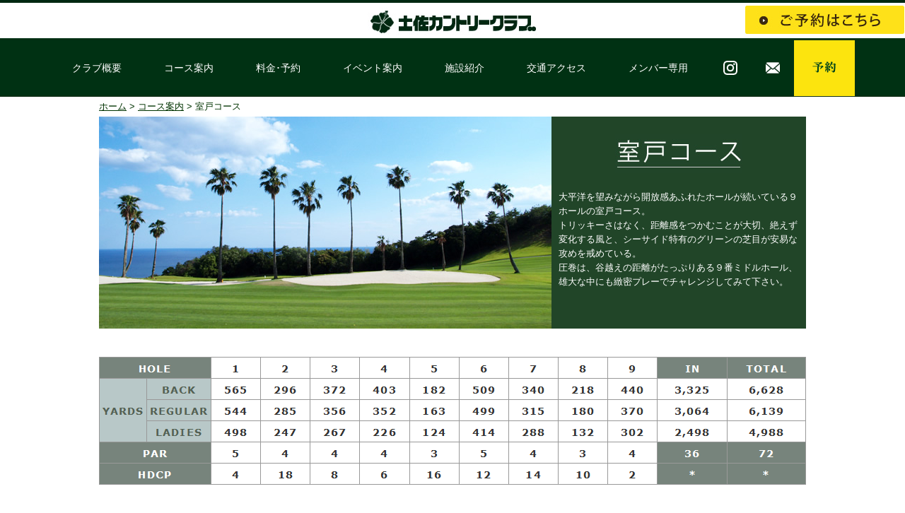

--- FILE ---
content_type: text/html; charset=UTF-8
request_url: https://www.tosacc.jp/course/course_muroto.htm
body_size: 15311
content:
<!DOCTYPE html>
<!--[if IE 6]>
<html id="ie6" lang="ja">
<![endif]-->
<!--[if IE 7]>
<html id="ie7" lang="ja">
<![endif]-->
<!--[if IE 8]>
<html id="ie8" lang="ja">
<![endif]-->
<!--[if !(IE 6) & !(IE 7) & !(IE 8)]><!-->
<html lang="ja">
<!--<![endif]-->
<head>
<meta charset="UTF-8" />
<meta http-equiv="Cache-Control" content="no-store" />
<meta http-equiv="Pragma" content="no-cashe" />
<meta http-equiv="Expires" content="-1" />
<meta name="viewport" content="width=device-width" />
<title>室戸コース | 土佐カントリークラブ</title>
<link rel="profile" href="http://gmpg.org/xfn/11" />
<link rel="stylesheet" type="text/css" media="all" href="https://www.tosacc.jp/wp/wp-content/themes/twentyeleven-child/style02.css" />
<link rel="pingback" href="https://www.tosacc.jp/wp/xmlrpc.php" />
<!--[if lt IE 9]>
<script src="https://www.tosacc.jp/wp/wp-content/themes/twentyeleven/js/html5.js" type="text/javascript"></script>
<script src="https://www.tosacc.jp/js/css3-mediaqueries.js"></script>
<![endif]-->
<meta name='robots' content='max-image-preview:large' />
	<style>img:is([sizes="auto" i], [sizes^="auto," i]) { contain-intrinsic-size: 3000px 1500px }</style>
	<link rel='dns-prefetch' href='//ajaxzip3.github.io' />
<link rel="alternate" type="application/rss+xml" title="土佐カントリークラブ　〜 高知県でゴルフ場といえばTOSACC。雄大な黒潮に向かってショットを打てる人気のゴルフ場です。 〜 &raquo; フィード" href="https://www.tosacc.jp/feed/" />
<link rel="alternate" type="application/rss+xml" title="土佐カントリークラブ　〜 高知県でゴルフ場といえばTOSACC。雄大な黒潮に向かってショットを打てる人気のゴルフ場です。 〜 &raquo; コメントフィード" href="https://www.tosacc.jp/comments/feed/" />
<script type="text/javascript">
/* <![CDATA[ */
window._wpemojiSettings = {"baseUrl":"https:\/\/s.w.org\/images\/core\/emoji\/16.0.1\/72x72\/","ext":".png","svgUrl":"https:\/\/s.w.org\/images\/core\/emoji\/16.0.1\/svg\/","svgExt":".svg","source":{"concatemoji":"https:\/\/www.tosacc.jp\/wp\/wp-includes\/js\/wp-emoji-release.min.js?ver=ae7037ae33658efba0306634954f5048"}};
/*! This file is auto-generated */
!function(s,n){var o,i,e;function c(e){try{var t={supportTests:e,timestamp:(new Date).valueOf()};sessionStorage.setItem(o,JSON.stringify(t))}catch(e){}}function p(e,t,n){e.clearRect(0,0,e.canvas.width,e.canvas.height),e.fillText(t,0,0);var t=new Uint32Array(e.getImageData(0,0,e.canvas.width,e.canvas.height).data),a=(e.clearRect(0,0,e.canvas.width,e.canvas.height),e.fillText(n,0,0),new Uint32Array(e.getImageData(0,0,e.canvas.width,e.canvas.height).data));return t.every(function(e,t){return e===a[t]})}function u(e,t){e.clearRect(0,0,e.canvas.width,e.canvas.height),e.fillText(t,0,0);for(var n=e.getImageData(16,16,1,1),a=0;a<n.data.length;a++)if(0!==n.data[a])return!1;return!0}function f(e,t,n,a){switch(t){case"flag":return n(e,"\ud83c\udff3\ufe0f\u200d\u26a7\ufe0f","\ud83c\udff3\ufe0f\u200b\u26a7\ufe0f")?!1:!n(e,"\ud83c\udde8\ud83c\uddf6","\ud83c\udde8\u200b\ud83c\uddf6")&&!n(e,"\ud83c\udff4\udb40\udc67\udb40\udc62\udb40\udc65\udb40\udc6e\udb40\udc67\udb40\udc7f","\ud83c\udff4\u200b\udb40\udc67\u200b\udb40\udc62\u200b\udb40\udc65\u200b\udb40\udc6e\u200b\udb40\udc67\u200b\udb40\udc7f");case"emoji":return!a(e,"\ud83e\udedf")}return!1}function g(e,t,n,a){var r="undefined"!=typeof WorkerGlobalScope&&self instanceof WorkerGlobalScope?new OffscreenCanvas(300,150):s.createElement("canvas"),o=r.getContext("2d",{willReadFrequently:!0}),i=(o.textBaseline="top",o.font="600 32px Arial",{});return e.forEach(function(e){i[e]=t(o,e,n,a)}),i}function t(e){var t=s.createElement("script");t.src=e,t.defer=!0,s.head.appendChild(t)}"undefined"!=typeof Promise&&(o="wpEmojiSettingsSupports",i=["flag","emoji"],n.supports={everything:!0,everythingExceptFlag:!0},e=new Promise(function(e){s.addEventListener("DOMContentLoaded",e,{once:!0})}),new Promise(function(t){var n=function(){try{var e=JSON.parse(sessionStorage.getItem(o));if("object"==typeof e&&"number"==typeof e.timestamp&&(new Date).valueOf()<e.timestamp+604800&&"object"==typeof e.supportTests)return e.supportTests}catch(e){}return null}();if(!n){if("undefined"!=typeof Worker&&"undefined"!=typeof OffscreenCanvas&&"undefined"!=typeof URL&&URL.createObjectURL&&"undefined"!=typeof Blob)try{var e="postMessage("+g.toString()+"("+[JSON.stringify(i),f.toString(),p.toString(),u.toString()].join(",")+"));",a=new Blob([e],{type:"text/javascript"}),r=new Worker(URL.createObjectURL(a),{name:"wpTestEmojiSupports"});return void(r.onmessage=function(e){c(n=e.data),r.terminate(),t(n)})}catch(e){}c(n=g(i,f,p,u))}t(n)}).then(function(e){for(var t in e)n.supports[t]=e[t],n.supports.everything=n.supports.everything&&n.supports[t],"flag"!==t&&(n.supports.everythingExceptFlag=n.supports.everythingExceptFlag&&n.supports[t]);n.supports.everythingExceptFlag=n.supports.everythingExceptFlag&&!n.supports.flag,n.DOMReady=!1,n.readyCallback=function(){n.DOMReady=!0}}).then(function(){return e}).then(function(){var e;n.supports.everything||(n.readyCallback(),(e=n.source||{}).concatemoji?t(e.concatemoji):e.wpemoji&&e.twemoji&&(t(e.twemoji),t(e.wpemoji)))}))}((window,document),window._wpemojiSettings);
/* ]]> */
</script>
<style id='wp-emoji-styles-inline-css' type='text/css'>

	img.wp-smiley, img.emoji {
		display: inline !important;
		border: none !important;
		box-shadow: none !important;
		height: 1em !important;
		width: 1em !important;
		margin: 0 0.07em !important;
		vertical-align: -0.1em !important;
		background: none !important;
		padding: 0 !important;
	}
</style>
<link rel='stylesheet' id='wp-block-library-css' href='https://www.tosacc.jp/wp/wp-includes/css/dist/block-library/style.min.css?ver=ae7037ae33658efba0306634954f5048' type='text/css' media='all' />
<style id='wp-block-library-theme-inline-css' type='text/css'>
.wp-block-audio :where(figcaption){color:#555;font-size:13px;text-align:center}.is-dark-theme .wp-block-audio :where(figcaption){color:#ffffffa6}.wp-block-audio{margin:0 0 1em}.wp-block-code{border:1px solid #ccc;border-radius:4px;font-family:Menlo,Consolas,monaco,monospace;padding:.8em 1em}.wp-block-embed :where(figcaption){color:#555;font-size:13px;text-align:center}.is-dark-theme .wp-block-embed :where(figcaption){color:#ffffffa6}.wp-block-embed{margin:0 0 1em}.blocks-gallery-caption{color:#555;font-size:13px;text-align:center}.is-dark-theme .blocks-gallery-caption{color:#ffffffa6}:root :where(.wp-block-image figcaption){color:#555;font-size:13px;text-align:center}.is-dark-theme :root :where(.wp-block-image figcaption){color:#ffffffa6}.wp-block-image{margin:0 0 1em}.wp-block-pullquote{border-bottom:4px solid;border-top:4px solid;color:currentColor;margin-bottom:1.75em}.wp-block-pullquote cite,.wp-block-pullquote footer,.wp-block-pullquote__citation{color:currentColor;font-size:.8125em;font-style:normal;text-transform:uppercase}.wp-block-quote{border-left:.25em solid;margin:0 0 1.75em;padding-left:1em}.wp-block-quote cite,.wp-block-quote footer{color:currentColor;font-size:.8125em;font-style:normal;position:relative}.wp-block-quote:where(.has-text-align-right){border-left:none;border-right:.25em solid;padding-left:0;padding-right:1em}.wp-block-quote:where(.has-text-align-center){border:none;padding-left:0}.wp-block-quote.is-large,.wp-block-quote.is-style-large,.wp-block-quote:where(.is-style-plain){border:none}.wp-block-search .wp-block-search__label{font-weight:700}.wp-block-search__button{border:1px solid #ccc;padding:.375em .625em}:where(.wp-block-group.has-background){padding:1.25em 2.375em}.wp-block-separator.has-css-opacity{opacity:.4}.wp-block-separator{border:none;border-bottom:2px solid;margin-left:auto;margin-right:auto}.wp-block-separator.has-alpha-channel-opacity{opacity:1}.wp-block-separator:not(.is-style-wide):not(.is-style-dots){width:100px}.wp-block-separator.has-background:not(.is-style-dots){border-bottom:none;height:1px}.wp-block-separator.has-background:not(.is-style-wide):not(.is-style-dots){height:2px}.wp-block-table{margin:0 0 1em}.wp-block-table td,.wp-block-table th{word-break:normal}.wp-block-table :where(figcaption){color:#555;font-size:13px;text-align:center}.is-dark-theme .wp-block-table :where(figcaption){color:#ffffffa6}.wp-block-video :where(figcaption){color:#555;font-size:13px;text-align:center}.is-dark-theme .wp-block-video :where(figcaption){color:#ffffffa6}.wp-block-video{margin:0 0 1em}:root :where(.wp-block-template-part.has-background){margin-bottom:0;margin-top:0;padding:1.25em 2.375em}
</style>
<style id='classic-theme-styles-inline-css' type='text/css'>
/*! This file is auto-generated */
.wp-block-button__link{color:#fff;background-color:#32373c;border-radius:9999px;box-shadow:none;text-decoration:none;padding:calc(.667em + 2px) calc(1.333em + 2px);font-size:1.125em}.wp-block-file__button{background:#32373c;color:#fff;text-decoration:none}
</style>
<link rel='stylesheet' id='wp-components-css' href='https://www.tosacc.jp/wp/wp-includes/css/dist/components/style.min.css?ver=ae7037ae33658efba0306634954f5048' type='text/css' media='all' />
<link rel='stylesheet' id='wp-preferences-css' href='https://www.tosacc.jp/wp/wp-includes/css/dist/preferences/style.min.css?ver=ae7037ae33658efba0306634954f5048' type='text/css' media='all' />
<link rel='stylesheet' id='wp-block-editor-css' href='https://www.tosacc.jp/wp/wp-includes/css/dist/block-editor/style.min.css?ver=ae7037ae33658efba0306634954f5048' type='text/css' media='all' />
<link rel='stylesheet' id='popup-maker-block-library-style-css' href='https://www.tosacc.jp/wp/wp-content/plugins/popup-maker/dist/packages/block-library-style.css?ver=dbea705cfafe089d65f1' type='text/css' media='all' />
<style id='global-styles-inline-css' type='text/css'>
:root{--wp--preset--aspect-ratio--square: 1;--wp--preset--aspect-ratio--4-3: 4/3;--wp--preset--aspect-ratio--3-4: 3/4;--wp--preset--aspect-ratio--3-2: 3/2;--wp--preset--aspect-ratio--2-3: 2/3;--wp--preset--aspect-ratio--16-9: 16/9;--wp--preset--aspect-ratio--9-16: 9/16;--wp--preset--color--black: #000;--wp--preset--color--cyan-bluish-gray: #abb8c3;--wp--preset--color--white: #fff;--wp--preset--color--pale-pink: #f78da7;--wp--preset--color--vivid-red: #cf2e2e;--wp--preset--color--luminous-vivid-orange: #ff6900;--wp--preset--color--luminous-vivid-amber: #fcb900;--wp--preset--color--light-green-cyan: #7bdcb5;--wp--preset--color--vivid-green-cyan: #00d084;--wp--preset--color--pale-cyan-blue: #8ed1fc;--wp--preset--color--vivid-cyan-blue: #0693e3;--wp--preset--color--vivid-purple: #9b51e0;--wp--preset--color--blue: #1982d1;--wp--preset--color--dark-gray: #373737;--wp--preset--color--medium-gray: #666;--wp--preset--color--light-gray: #e2e2e2;--wp--preset--gradient--vivid-cyan-blue-to-vivid-purple: linear-gradient(135deg,rgba(6,147,227,1) 0%,rgb(155,81,224) 100%);--wp--preset--gradient--light-green-cyan-to-vivid-green-cyan: linear-gradient(135deg,rgb(122,220,180) 0%,rgb(0,208,130) 100%);--wp--preset--gradient--luminous-vivid-amber-to-luminous-vivid-orange: linear-gradient(135deg,rgba(252,185,0,1) 0%,rgba(255,105,0,1) 100%);--wp--preset--gradient--luminous-vivid-orange-to-vivid-red: linear-gradient(135deg,rgba(255,105,0,1) 0%,rgb(207,46,46) 100%);--wp--preset--gradient--very-light-gray-to-cyan-bluish-gray: linear-gradient(135deg,rgb(238,238,238) 0%,rgb(169,184,195) 100%);--wp--preset--gradient--cool-to-warm-spectrum: linear-gradient(135deg,rgb(74,234,220) 0%,rgb(151,120,209) 20%,rgb(207,42,186) 40%,rgb(238,44,130) 60%,rgb(251,105,98) 80%,rgb(254,248,76) 100%);--wp--preset--gradient--blush-light-purple: linear-gradient(135deg,rgb(255,206,236) 0%,rgb(152,150,240) 100%);--wp--preset--gradient--blush-bordeaux: linear-gradient(135deg,rgb(254,205,165) 0%,rgb(254,45,45) 50%,rgb(107,0,62) 100%);--wp--preset--gradient--luminous-dusk: linear-gradient(135deg,rgb(255,203,112) 0%,rgb(199,81,192) 50%,rgb(65,88,208) 100%);--wp--preset--gradient--pale-ocean: linear-gradient(135deg,rgb(255,245,203) 0%,rgb(182,227,212) 50%,rgb(51,167,181) 100%);--wp--preset--gradient--electric-grass: linear-gradient(135deg,rgb(202,248,128) 0%,rgb(113,206,126) 100%);--wp--preset--gradient--midnight: linear-gradient(135deg,rgb(2,3,129) 0%,rgb(40,116,252) 100%);--wp--preset--font-size--small: 13px;--wp--preset--font-size--medium: 20px;--wp--preset--font-size--large: 36px;--wp--preset--font-size--x-large: 42px;--wp--preset--spacing--20: 0.44rem;--wp--preset--spacing--30: 0.67rem;--wp--preset--spacing--40: 1rem;--wp--preset--spacing--50: 1.5rem;--wp--preset--spacing--60: 2.25rem;--wp--preset--spacing--70: 3.38rem;--wp--preset--spacing--80: 5.06rem;--wp--preset--shadow--natural: 6px 6px 9px rgba(0, 0, 0, 0.2);--wp--preset--shadow--deep: 12px 12px 50px rgba(0, 0, 0, 0.4);--wp--preset--shadow--sharp: 6px 6px 0px rgba(0, 0, 0, 0.2);--wp--preset--shadow--outlined: 6px 6px 0px -3px rgba(255, 255, 255, 1), 6px 6px rgba(0, 0, 0, 1);--wp--preset--shadow--crisp: 6px 6px 0px rgba(0, 0, 0, 1);}:where(.is-layout-flex){gap: 0.5em;}:where(.is-layout-grid){gap: 0.5em;}body .is-layout-flex{display: flex;}.is-layout-flex{flex-wrap: wrap;align-items: center;}.is-layout-flex > :is(*, div){margin: 0;}body .is-layout-grid{display: grid;}.is-layout-grid > :is(*, div){margin: 0;}:where(.wp-block-columns.is-layout-flex){gap: 2em;}:where(.wp-block-columns.is-layout-grid){gap: 2em;}:where(.wp-block-post-template.is-layout-flex){gap: 1.25em;}:where(.wp-block-post-template.is-layout-grid){gap: 1.25em;}.has-black-color{color: var(--wp--preset--color--black) !important;}.has-cyan-bluish-gray-color{color: var(--wp--preset--color--cyan-bluish-gray) !important;}.has-white-color{color: var(--wp--preset--color--white) !important;}.has-pale-pink-color{color: var(--wp--preset--color--pale-pink) !important;}.has-vivid-red-color{color: var(--wp--preset--color--vivid-red) !important;}.has-luminous-vivid-orange-color{color: var(--wp--preset--color--luminous-vivid-orange) !important;}.has-luminous-vivid-amber-color{color: var(--wp--preset--color--luminous-vivid-amber) !important;}.has-light-green-cyan-color{color: var(--wp--preset--color--light-green-cyan) !important;}.has-vivid-green-cyan-color{color: var(--wp--preset--color--vivid-green-cyan) !important;}.has-pale-cyan-blue-color{color: var(--wp--preset--color--pale-cyan-blue) !important;}.has-vivid-cyan-blue-color{color: var(--wp--preset--color--vivid-cyan-blue) !important;}.has-vivid-purple-color{color: var(--wp--preset--color--vivid-purple) !important;}.has-black-background-color{background-color: var(--wp--preset--color--black) !important;}.has-cyan-bluish-gray-background-color{background-color: var(--wp--preset--color--cyan-bluish-gray) !important;}.has-white-background-color{background-color: var(--wp--preset--color--white) !important;}.has-pale-pink-background-color{background-color: var(--wp--preset--color--pale-pink) !important;}.has-vivid-red-background-color{background-color: var(--wp--preset--color--vivid-red) !important;}.has-luminous-vivid-orange-background-color{background-color: var(--wp--preset--color--luminous-vivid-orange) !important;}.has-luminous-vivid-amber-background-color{background-color: var(--wp--preset--color--luminous-vivid-amber) !important;}.has-light-green-cyan-background-color{background-color: var(--wp--preset--color--light-green-cyan) !important;}.has-vivid-green-cyan-background-color{background-color: var(--wp--preset--color--vivid-green-cyan) !important;}.has-pale-cyan-blue-background-color{background-color: var(--wp--preset--color--pale-cyan-blue) !important;}.has-vivid-cyan-blue-background-color{background-color: var(--wp--preset--color--vivid-cyan-blue) !important;}.has-vivid-purple-background-color{background-color: var(--wp--preset--color--vivid-purple) !important;}.has-black-border-color{border-color: var(--wp--preset--color--black) !important;}.has-cyan-bluish-gray-border-color{border-color: var(--wp--preset--color--cyan-bluish-gray) !important;}.has-white-border-color{border-color: var(--wp--preset--color--white) !important;}.has-pale-pink-border-color{border-color: var(--wp--preset--color--pale-pink) !important;}.has-vivid-red-border-color{border-color: var(--wp--preset--color--vivid-red) !important;}.has-luminous-vivid-orange-border-color{border-color: var(--wp--preset--color--luminous-vivid-orange) !important;}.has-luminous-vivid-amber-border-color{border-color: var(--wp--preset--color--luminous-vivid-amber) !important;}.has-light-green-cyan-border-color{border-color: var(--wp--preset--color--light-green-cyan) !important;}.has-vivid-green-cyan-border-color{border-color: var(--wp--preset--color--vivid-green-cyan) !important;}.has-pale-cyan-blue-border-color{border-color: var(--wp--preset--color--pale-cyan-blue) !important;}.has-vivid-cyan-blue-border-color{border-color: var(--wp--preset--color--vivid-cyan-blue) !important;}.has-vivid-purple-border-color{border-color: var(--wp--preset--color--vivid-purple) !important;}.has-vivid-cyan-blue-to-vivid-purple-gradient-background{background: var(--wp--preset--gradient--vivid-cyan-blue-to-vivid-purple) !important;}.has-light-green-cyan-to-vivid-green-cyan-gradient-background{background: var(--wp--preset--gradient--light-green-cyan-to-vivid-green-cyan) !important;}.has-luminous-vivid-amber-to-luminous-vivid-orange-gradient-background{background: var(--wp--preset--gradient--luminous-vivid-amber-to-luminous-vivid-orange) !important;}.has-luminous-vivid-orange-to-vivid-red-gradient-background{background: var(--wp--preset--gradient--luminous-vivid-orange-to-vivid-red) !important;}.has-very-light-gray-to-cyan-bluish-gray-gradient-background{background: var(--wp--preset--gradient--very-light-gray-to-cyan-bluish-gray) !important;}.has-cool-to-warm-spectrum-gradient-background{background: var(--wp--preset--gradient--cool-to-warm-spectrum) !important;}.has-blush-light-purple-gradient-background{background: var(--wp--preset--gradient--blush-light-purple) !important;}.has-blush-bordeaux-gradient-background{background: var(--wp--preset--gradient--blush-bordeaux) !important;}.has-luminous-dusk-gradient-background{background: var(--wp--preset--gradient--luminous-dusk) !important;}.has-pale-ocean-gradient-background{background: var(--wp--preset--gradient--pale-ocean) !important;}.has-electric-grass-gradient-background{background: var(--wp--preset--gradient--electric-grass) !important;}.has-midnight-gradient-background{background: var(--wp--preset--gradient--midnight) !important;}.has-small-font-size{font-size: var(--wp--preset--font-size--small) !important;}.has-medium-font-size{font-size: var(--wp--preset--font-size--medium) !important;}.has-large-font-size{font-size: var(--wp--preset--font-size--large) !important;}.has-x-large-font-size{font-size: var(--wp--preset--font-size--x-large) !important;}
:where(.wp-block-post-template.is-layout-flex){gap: 1.25em;}:where(.wp-block-post-template.is-layout-grid){gap: 1.25em;}
:where(.wp-block-columns.is-layout-flex){gap: 2em;}:where(.wp-block-columns.is-layout-grid){gap: 2em;}
:root :where(.wp-block-pullquote){font-size: 1.5em;line-height: 1.6;}
</style>
<link rel='stylesheet' id='contact-form-7-css' href='https://www.tosacc.jp/wp/wp-content/plugins/contact-form-7/includes/css/styles.css?ver=6.1.3' type='text/css' media='all' />
<link rel='stylesheet' id='jquery-ui-dialog-min-css-css' href='https://www.tosacc.jp/wp/wp-includes/css/jquery-ui-dialog.min.css?ver=ae7037ae33658efba0306634954f5048' type='text/css' media='all' />
<link rel='stylesheet' id='contact-form-7-confirm-plus-css' href='https://www.tosacc.jp/wp/wp-content/plugins/confirm-plus-contact-form-7/assets/css/styles.css?ver=20251125_052132' type='text/css' media='all' />
<link rel='stylesheet' id='twentyeleven-block-style-css' href='https://www.tosacc.jp/wp/wp-content/themes/twentyeleven/blocks.css?ver=20240703' type='text/css' media='all' />
<link rel='stylesheet' id='popup-maker-site-css' href='//www.tosacc.jp/wp/wp-content/uploads/pum/pum-site-styles.css?generated=1764045610&#038;ver=1.21.5' type='text/css' media='all' />
<link rel='stylesheet' id='jquery.lightbox.min.css-css' href='https://www.tosacc.jp/wp/wp-content/plugins/wp-jquery-lightbox/lightboxes/wp-jquery-lightbox/styles/lightbox.min.css?ver=2.3.4' type='text/css' media='all' />
<link rel='stylesheet' id='jqlb-overrides-css' href='https://www.tosacc.jp/wp/wp-content/plugins/wp-jquery-lightbox/lightboxes/wp-jquery-lightbox/styles/overrides.css?ver=2.3.4' type='text/css' media='all' />
<style id='jqlb-overrides-inline-css' type='text/css'>

			#outerImageContainer {
				box-shadow: 0 0 4px 2px rgba(0,0,0,.2);
			}
			#imageContainer{
				padding: 6px;
			}
			#imageDataContainer {
				box-shadow: 0 -4px 0 0 #fff, 0 0 4px 2px rgba(0,0,0,.1);
				z-index: auto;
			}
			#prevArrow,
			#nextArrow{
				background-color: rgba(255,255,255,.7;
				color: #000000;
			}
</style>
<script type="text/javascript" src="https://www.tosacc.jp/wp/wp-includes/js/jquery/jquery.min.js?ver=3.7.1" id="jquery-core-js"></script>
<script type="text/javascript" src="https://www.tosacc.jp/wp/wp-includes/js/jquery/jquery-migrate.min.js?ver=3.4.1" id="jquery-migrate-js"></script>
<link rel="https://api.w.org/" href="https://www.tosacc.jp/wp-json/" /><link rel="alternate" title="JSON" type="application/json" href="https://www.tosacc.jp/wp-json/wp/v2/pages/178" /><link rel="EditURI" type="application/rsd+xml" title="RSD" href="https://www.tosacc.jp/wp/xmlrpc.php?rsd" />

<link rel="canonical" href="https://www.tosacc.jp/course/course_muroto.htm" />
<link rel='shortlink' href='https://www.tosacc.jp/?p=178' />
<link rel="alternate" title="oEmbed (JSON)" type="application/json+oembed" href="https://www.tosacc.jp/wp-json/oembed/1.0/embed?url=https%3A%2F%2Fwww.tosacc.jp%2Fcourse%2Fcourse_muroto.htm" />
<link rel="alternate" title="oEmbed (XML)" type="text/xml+oembed" href="https://www.tosacc.jp/wp-json/oembed/1.0/embed?url=https%3A%2F%2Fwww.tosacc.jp%2Fcourse%2Fcourse_muroto.htm&#038;format=xml" />
		<style type="text/css" id="twentyeleven-header-css">
				#site-title,
		#site-description {
			position: absolute;
			clip-path: inset(50%);
		}
				</style>
		<link rel="icon" href="https://www.tosacc.jp/wp/wp-content/uploads/2025/11/cropped-favicon-32x32.png" sizes="32x32" />
<link rel="icon" href="https://www.tosacc.jp/wp/wp-content/uploads/2025/11/cropped-favicon-192x192.png" sizes="192x192" />
<link rel="apple-touch-icon" href="https://www.tosacc.jp/wp/wp-content/uploads/2025/11/cropped-favicon-180x180.png" />
<meta name="msapplication-TileImage" content="https://www.tosacc.jp/wp/wp-content/uploads/2025/11/cropped-favicon-270x270.png" />
<link rel="stylesheet" href="https://www.tosacc.jp/mailform/mfp.statics/mailformpro.css" type="text/css">
</head>

<body class="wp-singular page-template-default page page-id-178 page-child parent-pageid-7 wp-embed-responsive wp-theme-twentyeleven wp-child-theme-twentyeleven-child singular one-column content">
<!-- Google tag (gtag.js) -->
<script async src="https://www.googletagmanager.com/gtag/js?id=G-F5FSPFNML5"></script>
<script>
  window.dataLayer = window.dataLayer || [];
  function gtag(){dataLayer.push(arguments);}
  gtag('js', new Date());

  gtag('config', 'UA-59571260-11');
  gtag('config', 'G-F5FSPFNML5');
</script>    	<div id="head-nav" class="top-nav v2">
        <div class="top-area">
        <div class="logo"><a href="https://www.tosacc.jp/" title="土佐カントリークラブ　〜 高知県でゴルフ場といえばTOSACC。雄大な黒潮に向かってショットを打てる人気のゴルフ場です。 〜" rel="home"><img src="https://www.tosacc.jp/sub/logo-b-home.jpg" alt="土佐カントリークラブ" /></a></div>
        <div class="btn-reserve"><a href="https://www.tosacc.jp/fee.htm#reserve"><img src="https://www.tosacc.jp/images/head-reserve.jpg" alt="ご予約はこちらから" /></a></div>
        </div>
        <div class="nav-area clearfix">
        	<ul>
            <li><a href="https://www.tosacc.jp/club-info.htm" title="クラブ概要">クラブ概要</a>
	            <ul>
	            <li><a href="https://www.tosacc.jp/club-info/info.htm">クラブ･会社概要</a></li>
	            <li><a href="https://www.tosacc.jp/club-info/recruit.htm">採用情報</a></li>
	            <li><a href="https://www.tosacc.jp/club-info/ayumi.htm">土佐CCの歩み</a></li>
	            </ul>
            </li>
            <li><a href="https://www.tosacc.jp/course.htm" title="コース案内">コース案内</a>
	            <ul>
	            <li><a href="https://www.tosacc.jp/course/course_asizuri.htm">足摺コース</a></li>
	            <li><a href="https://www.tosacc.jp/course/course_katurahama.htm">桂浜コース</a></li>
	            <li><a href="https://www.tosacc.jp/course/course_muroto.htm">室戸コース</a></li>
	            </ul>
            </li>
            <li><a href="https://www.tosacc.jp/fee.htm" title="料金･予約">料金･予約</a></li>
            <li><a href="https://www.tosacc.jp/event.htm" title="イベント案内">イベント案内</a>
            		<ul>
                    <li><a href="https://www.tosacc.jp/m_info.htm" title="会員様へのご案内">会員様へのご案内</a></li>
                    </ul>
            </li>
            <li><a href="https://www.tosacc.jp/club-house.htm" title="施設紹介">施設紹介</a>
            	<ul>
                <li><a href="https://www.tosacc.jp/resturant.htm">レストラン紹介</a></li>
                </ul>
            </li>
            <li><a href="https://www.tosacc.jp/map.htm" title="交通アクセス">交通アクセス</a>
            	<ul>
                <li><a href="https://www.tosacc.jp/hotel.htm" title="宿泊案内">宿泊案内</a></li>
                </ul>
            </li>
            <li class="right"><a href="https://www.tosacc.jp/member.htm" title="メンバー専用" rel="nofollow">メンバー専用</a></li>
            <li class="fb"><a href="https://www.instagram.com/tosacc_official/" title="土佐カントリークラブ公式Instagram" target="_blank"><img src="https://www.tosacc.jp/sub/insta.png" alt="土佐カントリークラブ公式Instagram"></a></li>
            <li class="fb"><a href="https://www.tosacc.jp/right.htm" title="お問合せ"><img src="https://www.tosacc.jp/sub/nav-mail02.gif" alt="お問合せ"></a></li>
            <li class="reserve"><a href="https://www.tosacc.jp/fee.htm#reserve"><img src="https://www.tosacc.jp/sub/nav-reserve02.gif" alt="予約"></a></li>
            </ul>
        </div>
        </div><!-- #head-nav -->

    	<div id="change">
        <div class="logo"><a href="https://www.tosacc.jp/" title="土佐カントリークラブ　〜 高知県でゴルフ場といえばTOSACC。雄大な黒潮に向かってショットを打てる人気のゴルフ場です。 〜" rel="home"><img src="https://www.tosacc.jp/sub/logo-s.gif" alt="土佐カントリークラブ" /></a></div>
        <div class="nav-area clearfix">
        	<ul>
            <li><a href="https://www.tosacc.jp/club-info.htm" title="クラブ概要"><img src="https://www.tosacc.jp/sub/nav-club02.gif" alt="クラブ概要" /></a>
	            <ul>
	            <li><a href="https://www.tosacc.jp/club-info/info.htm">クラブ･会社概要</a></li>
	            <li><a href="https://www.tosacc.jp/club-info/recruit.htm">採用情報</a></li>
	            <li><a href="https://www.tosacc.jp/club-info/ayumi.htm">土佐CCの歩み</a></li>
	            </ul>
            </li>
            <li><a href="https://www.tosacc.jp/course.htm" title="コース案内"><img src="https://www.tosacc.jp/sub/nav-course02.gif" alt="コース案内" /></a>
	            <ul>
	            <li><a href="https://www.tosacc.jp/course/course_asizuri.htm">足摺コース</a></li>
	            <li><a href="https://www.tosacc.jp/course/course_katurahama.htm">桂浜コース</a></li>
	            <li><a href="https://www.tosacc.jp/course/course_muroto.htm">室戸コース</a></li>
	            </ul>
            </li>
            <li><a href="https://www.tosacc.jp/fee.htm" title="料金･予約"><img src="https://www.tosacc.jp/sub/nav-fee02.gif" alt="料金･予約" /></a></li>
            <li><a href="https://www.tosacc.jp/event.htm" title="イベント案内"><img src="https://www.tosacc.jp/sub/nav-event02.gif" alt="イベント案内" /></a>
            		<ul>
                    <li><a href="https://www.tosacc.jp/m_info.htm" title="会員様へのご案内">会員様へのご案内</a></li>
                    </ul>
            </li>
            <li><a href="https://www.tosacc.jp/club-house.htm" title="施設紹介"><img src="https://www.tosacc.jp/sub/nav-facility02.gif" alt="施設紹介" /></a>
            	<ul>
                <li><a href="https://www.tosacc.jp/resturant.htm">レストラン紹介</a></li>
                </ul>
            </li>
            <li><a href="https://www.tosacc.jp/map.htm" title="交通アクセス"><img src="https://www.tosacc.jp/sub/nav-access02.gif" alt="交通アクセス" /></a>
            	<ul>
                <li><a href="https://www.tosacc.jp/hotel.htm" title="宿泊案内">宿泊案内</a></li>
                </ul>
            </li>
            <li><a href="https://www.tosacc.jp/member.htm" title="メンバー専用" rel="nofollow"><img src="https://www.tosacc.jp/sub/nav-member02.gif" alt="メンバー専用" /></a></li>
            <li class="fb"><a href="https://www.instagram.com/tosacc_official/" title="土佐カントリークラブ公式Instagram" target="_blank"><img src="https://www.tosacc.jp/sub/insta.png" alt="土佐カントリークラブ公式Instagram" /></a></li>
            <li class="fb"><a href="https://www.tosacc.jp/right.htm" title="土佐カントリークラブ公式Facebook"><img src="https://www.tosacc.jp/sub/nav-mail02.gif" alt="お問合せ" /></a></li>
            <li class="reserve"><a href="https://www.tosacc.jp/fee.htm#reserve"><img src="https://www.tosacc.jp/sub/nav-reserve02.gif" alt="予約" /></a></li>
            </ul>
        </div>
        </div><!-- #change -->


<div id="page" class="hfeed">
                <div id="pan">
        <div class="list">
				<a href="https://www.tosacc.jp/">ホーム</a> &gt; <a href="https://www.tosacc.jp/course.htm">コース案内</a> &gt; <strong class="current">室戸コース</strong>        </div>
        </div>
         
	<div id="main">

		<div id="primary">
			<div id="content" role="main">
            <div class="course-top clearfix">
            <div class="tx">
            <h1><img src="https://www.tosacc.jp/images/muroto-h1.jpg" alt="室戸コース" /></h1>
            <p>大平洋を望みながら開放感あふれたホールが続いている９ホールの室戸コース。<br />トリッキーさはなく、距離感をつかむことが大切、絶えず変化する風と、シーサイド特有のグリーンの芝目が安易な攻めを戒めている。<br />圧巻は、谷越えの距離がたっぷりある９番ミドルホール、雄大な中にも緻密プレーでチャレンジしてみて下さい。</p>
            </div>
            <div class="photo"><img src="https://www.tosacc.jp/images/muroto-photo.jpg" alt="写真：室戸コース" /></div>
            </div>
            <div class="score"><img src="https://www.tosacc.jp/images/m-score.gif" alt="" /></div>
				
					
<article id="post-178" class="post-178 page type-page status-publish hentry">

	<div class="entry-content">
		<h2><img decoding="async" class="alignnone wp-image-511 size-full" src="https://www.tosacc.jp/wp/wp-content/uploads/2015/10/m-hole1-2.jpg" alt="" width="220" height="36" /></h2>
<div class="c-box clearfix">
<div class="layout"><img fetchpriority="high" decoding="async" class="alignnone size-full wp-image-193" src="https://www.tosacc.jp/wp/wp-content/uploads/2015/10/course-m01.gif" alt="室戸コースHOLE1レイアウト" width="174" height="420" /></div>
<div class="guide">右ドッグレッグのロングホール。<br />
右はグリーン近くまでOBなので左から攻めるのが安全策。<br />
100ヤード付近からグリーン手前まで狭くなっているので、セカンドショットは100ヤードより少し手前に落としたい。</p>
<table>
<tbody>
<tr>
<th>Back Tee</th>
<th>Regular Tee</th>
<th>Ladies Tee</th>
</tr>
<tr>
<td>565</td>
<td>544</td>
<td>498</td>
</tr>
</tbody>
</table>
<p><img decoding="async" class="alignnone size-full wp-image-153" src="https://www.tosacc.jp/wp/wp-content/uploads/2015/10/tx-photo.gif" alt="PHOTO" width="90" height="28" /></p>
<div class="course-photo"><a href="https://www.tosacc.jp/wp/wp-content/uploads/2015/10/m1-1.jpg" rel="lightbox[hole1]"><img loading="lazy" decoding="async" class="alignnone wp-image-400 size-thumbnail" src="https://www.tosacc.jp/wp/wp-content/uploads/2015/10/m1-1-150x100.jpg" alt="" width="150" height="100" /></a><a href="https://www.tosacc.jp/wp/wp-content/uploads/2015/10/m1-2.jpg" rel="lightbox[hole1]"><img loading="lazy" decoding="async" class="alignnone wp-image-401 size-thumbnail" src="https://www.tosacc.jp/wp/wp-content/uploads/2015/10/m1-2-150x100.jpg" alt="" width="150" height="100" /></a><a href="https://www.tosacc.jp/wp/wp-content/uploads/2015/10/m1-4.jpg" rel="lightbox[hole1]"><img loading="lazy" decoding="async" class="alignnone wp-image-402 size-thumbnail" src="https://www.tosacc.jp/wp/wp-content/uploads/2015/10/m1-4-150x100.jpg" alt="" width="150" height="100" /></a></div>
</div>
</div>
<ul class="c-view">
<li><span class='pum-trigger  popmake-3230  ' data-do-default=''><img decoding="async" src="../course-bnr/muroto-g01.jpg" alt="室戸コースHOLE1をGoogleストリートビューで見る"/></span></li>
<li><span class='pum-trigger  popmake-3451  ' data-do-default=''><img decoding="async" src="../course-bnr/muroto-y01.jpg" alt="室戸コースHOLE1をYouTubeで見る"/></span></li>
</ul>
<h2><img loading="lazy" decoding="async" class="alignnone wp-image-512 size-full" src="https://www.tosacc.jp/wp/wp-content/uploads/2015/10/m-hole2-2.jpg" alt="" width="220" height="36" /></h2>
<div class="c-box clearfix">
<div class="layout"><img loading="lazy" decoding="async" class="alignnone size-full wp-image-194" src="https://www.tosacc.jp/wp/wp-content/uploads/2015/10/course-m02.gif" alt="室戸コースHOLE2レイアウト" width="180" height="420" /></div>
<div class="guide">距離の短いミドルホール。<br />
フェアウェイも広く攻めやすい。<br />
ティショットは左方向がよい。<br />
セカンドショットはショートアイアンかアプローチショットになるので、ピンを狙いバーディチャンスにつけたい。</p>
<table>
<tbody>
<tr>
<th>Back Tee</th>
<th>Regular Tee</th>
<th>Ladies Tee</th>
</tr>
<tr>
<td>296</td>
<td>285</td>
<td>247</td>
</tr>
</tbody>
</table>
<p><img decoding="async" class="alignnone size-full wp-image-153" src="https://www.tosacc.jp/wp/wp-content/uploads/2015/10/tx-photo.gif" alt="PHOTO" width="90" height="28" /></p>
<div class="course-photo"><a href="https://www.tosacc.jp/wp/wp-content/uploads/2015/10/m2-1.jpg" rel="lightbox[hole2]"><img loading="lazy" decoding="async" class="alignnone wp-image-403 size-thumbnail" src="https://www.tosacc.jp/wp/wp-content/uploads/2015/10/m2-1-150x100.jpg" alt="" width="150" height="100" /></a><a href="https://www.tosacc.jp/wp/wp-content/uploads/2015/10/m2-2.jpg" rel="lightbox[hole2]"><img loading="lazy" decoding="async" class="alignnone wp-image-404 size-thumbnail" src="https://www.tosacc.jp/wp/wp-content/uploads/2015/10/m2-2-150x100.jpg" alt="" width="150" height="100" /></a><a href="https://www.tosacc.jp/wp/wp-content/uploads/2015/10/m2-3.jpg" rel="lightbox[hole2]"><img loading="lazy" decoding="async" class="alignnone wp-image-405 size-thumbnail" src="https://www.tosacc.jp/wp/wp-content/uploads/2015/10/m2-3-150x100.jpg" alt="" width="150" height="100" /></a></div>
</div>
</div>
<ul class="c-view">
<li><span class='pum-trigger  popmake-3232  ' data-do-default=''><img decoding="async" src="../course-bnr/muroto-g02.jpg" alt="室戸コースHOLE2をGoogleストリートビューで見る"/></span></li>
<li><span class='pum-trigger  popmake-3453  ' data-do-default=''><img decoding="async" src="../course-bnr/muroto-y02.jpg" alt="室戸コースHOLE2をYouTubeで見る"/></span></li>
</ul>
<h2><img loading="lazy" decoding="async" class="alignnone wp-image-513 size-full" src="https://www.tosacc.jp/wp/wp-content/uploads/2015/10/m-hole3-2.jpg" alt="" width="220" height="36" /></h2>
<div class="c-box clearfix">
<div class="layout"><img loading="lazy" decoding="async" class="alignnone size-full wp-image-196" src="https://www.tosacc.jp/wp/wp-content/uploads/2015/10/course-m03.gif" alt="室戸コースHOLE3レイアウト" width="180" height="420" /></div>
<div class="guide">風の影響を受けやすいミドルホール。<br />
フェードボールでフェアウェイ左端に打てればベストポジション。<br />
グリーンまで左サイドはOBなのでフック系のボールは禁物。</p>
<table>
<tbody>
<tr>
<th>Back Tee</th>
<th>Regular Tee</th>
<th>Ladies Tee</th>
</tr>
<tr>
<td>372</td>
<td>356</td>
<td>267</td>
</tr>
</tbody>
</table>
<p><img decoding="async" class="alignnone size-full wp-image-153" src="https://www.tosacc.jp/wp/wp-content/uploads/2015/10/tx-photo.gif" alt="PHOTO" width="90" height="28" /></p>
<div class="course-photo"><a href="https://www.tosacc.jp/wp/wp-content/uploads/2015/10/m3-1.jpg" rel="lightbox[hole3]"><img loading="lazy" decoding="async" class="alignnone wp-image-406 size-thumbnail" src="https://www.tosacc.jp/wp/wp-content/uploads/2015/10/m3-1-150x100.jpg" alt="" width="150" height="100" /></a><a href="https://www.tosacc.jp/wp/wp-content/uploads/2015/10/m3-2.jpg" rel="lightbox[hole3]"><img loading="lazy" decoding="async" class="alignnone wp-image-407 size-thumbnail" src="https://www.tosacc.jp/wp/wp-content/uploads/2015/10/m3-2-150x100.jpg" alt="" width="150" height="100" /></a><a href="https://www.tosacc.jp/wp/wp-content/uploads/2015/10/m3-3.jpg" rel="lightbox[hole3]"><img loading="lazy" decoding="async" class="alignnone wp-image-408 size-thumbnail" src="https://www.tosacc.jp/wp/wp-content/uploads/2015/10/m3-3-150x100.jpg" alt="" width="150" height="100" /></a></div>
</div>
</div>
<ul class="c-view">
<li><span class='pum-trigger  popmake-3234  ' data-do-default=''><img decoding="async" src="../course-bnr/muroto-g03.jpg" alt="室戸コースHOLE3をGoogleストリートビューで見る"/></span></li>
<li><span class='pum-trigger  popmake-3455  ' data-do-default=''><img decoding="async" src="../course-bnr/muroto-y03.jpg" alt="室戸コースHOLE3をYouTubeで見る"/></span></li>
</ul>
<h2><img loading="lazy" decoding="async" class="alignnone wp-image-514 size-full" src="https://www.tosacc.jp/wp/wp-content/uploads/2015/10/m-hole4-2.jpg" alt="" width="220" height="36" /></h2>
<div class="c-box clearfix">
<div class="layout"><img loading="lazy" decoding="async" class="alignnone size-full wp-image-197" src="https://www.tosacc.jp/wp/wp-content/uploads/2015/10/course-m04.gif" alt="室戸コースHOLE4レイアウト" width="180" height="420" /></div>
<div class="guide">やや登りのミドルホール。<br />
ティショットを右から攻めるとセカンドでグリーンを狙いやすい。</p>
<table>
<tbody>
<tr>
<th>Back Tee</th>
<th>Regular Tee</th>
<th>Ladies Tee</th>
</tr>
<tr>
<td>403</td>
<td>352</td>
<td>226</td>
</tr>
</tbody>
</table>
<p><img decoding="async" class="alignnone size-full wp-image-153" src="https://www.tosacc.jp/wp/wp-content/uploads/2015/10/tx-photo.gif" alt="PHOTO" width="90" height="28" /></p>
<div class="course-photo"><a href="https://www.tosacc.jp/wp/wp-content/uploads/2015/10/m4-1.jpg" rel="lightbox[hole4]"><img loading="lazy" decoding="async" class="alignnone wp-image-409 size-thumbnail" src="https://www.tosacc.jp/wp/wp-content/uploads/2015/10/m4-1-150x100.jpg" alt="" width="150" height="100" /></a><a href="https://www.tosacc.jp/wp/wp-content/uploads/2015/10/m4-2.jpg" rel="lightbox[hole4]"><img loading="lazy" decoding="async" class="alignnone wp-image-410 size-thumbnail" src="https://www.tosacc.jp/wp/wp-content/uploads/2015/10/m4-2-150x100.jpg" alt="" width="150" height="100" /></a><a href="https://www.tosacc.jp/wp/wp-content/uploads/2015/10/m4-3.jpg" rel="lightbox[hole4]"><img loading="lazy" decoding="async" class="alignnone wp-image-411 size-thumbnail" src="https://www.tosacc.jp/wp/wp-content/uploads/2015/10/m4-3-150x100.jpg" alt="" width="150" height="100" /></a></div>
</div>
</div>
<ul class="c-view">
<li><span class='pum-trigger  popmake-3236  ' data-do-default=''><img decoding="async" src="../course-bnr/muroto-g04.jpg" alt="室戸コースHOLE4をGoogleストリートビューで見る"/></span></li>
<li><span class='pum-trigger  popmake-3457  ' data-do-default=''><img decoding="async" src="../course-bnr/muroto-y04.jpg" alt="室戸コースHOLE4をYouTubeで見る"/></span></li>
</ul>
<h2><img loading="lazy" decoding="async" class="alignnone wp-image-515 size-full" src="https://www.tosacc.jp/wp/wp-content/uploads/2015/10/m-hole5-2.jpg" alt="" width="220" height="36" /></h2>
<div class="c-box clearfix">
<div class="layout"><img loading="lazy" decoding="async" class="alignnone size-full wp-image-198" src="https://www.tosacc.jp/wp/wp-content/uploads/2015/10/course-m05.gif" alt="室戸コースHOLE5レイアウト" width="180" height="420" /></div>
<div class="guide">打ち下ろしのショートホール。<br />
上空の風に注意し、クラブ選択を間違わないように。<br />
手前から攻めた方が怪我は少ない。</p>
<table>
<tbody>
<tr>
<th>Back Tee</th>
<th>Regular Tee</th>
<th>Ladies Tee</th>
</tr>
<tr>
<td>182</td>
<td>163</td>
<td>124</td>
</tr>
</tbody>
</table>
<p><img decoding="async" class="alignnone size-full wp-image-153" src="https://www.tosacc.jp/wp/wp-content/uploads/2015/10/tx-photo.gif" alt="PHOTO" width="90" height="28" /></p>
<div class="course-photo"><a href="https://www.tosacc.jp/wp/wp-content/uploads/2015/10/m5-1.jpg" rel="lightbox[hole5]"><img loading="lazy" decoding="async" class="alignnone wp-image-412 size-thumbnail" src="https://www.tosacc.jp/wp/wp-content/uploads/2015/10/m5-1-150x100.jpg" alt="" width="150" height="100" /></a><a href="https://www.tosacc.jp/wp/wp-content/uploads/2015/10/m5-2.jpg" rel="lightbox[hole5]"><img loading="lazy" decoding="async" class="alignnone wp-image-413 size-thumbnail" src="https://www.tosacc.jp/wp/wp-content/uploads/2015/10/m5-2-150x100.jpg" alt="" width="150" height="100" /></a></div>
</div>
</div>
<ul class="c-view">
<li><span class='pum-trigger  popmake-3238  ' data-do-default=''><img decoding="async" src="../course-bnr/muroto-g05.jpg" alt="室戸コースHOLE5をGoogleストリートビューで見る"/></span></li>
<li><span class='pum-trigger  popmake-3459  ' data-do-default=''><img decoding="async" src="../course-bnr/muroto-y05.jpg" alt="室戸コースHOLE5をYouTubeで見る"/></span></li>
</ul>
<h2><img loading="lazy" decoding="async" class="alignnone wp-image-516 size-full" src="https://www.tosacc.jp/wp/wp-content/uploads/2015/10/m-hole6-2.jpg" alt="" width="220" height="36" /></h2>
<div class="c-box clearfix">
<div class="layout"><img loading="lazy" decoding="async" class="alignnone size-full wp-image-199" src="https://www.tosacc.jp/wp/wp-content/uploads/2015/10/course-m06.gif" alt="室戸コースHOLE6レイアウト" width="174" height="420" /></div>
<div class="guide">ティショットを左方向に打つとセカンドショットが打ちにくい。<br />
サードショットは打ち上げになるので距離感には十分注意したい。<br />
ただショートアイアンなのでピンをデッドに攻めてバーディも狙える。</p>
<table>
<tbody>
<tr>
<th>Back Tee</th>
<th>Regular Tee</th>
<th>Ladies Tee</th>
</tr>
<tr>
<td>509</td>
<td>499</td>
<td>414</td>
</tr>
</tbody>
</table>
<p><img decoding="async" class="alignnone size-full wp-image-153" src="https://www.tosacc.jp/wp/wp-content/uploads/2015/10/tx-photo.gif" alt="PHOTO" width="90" height="28" /></p>
<div class="course-photo"><a href="https://www.tosacc.jp/wp/wp-content/uploads/2015/10/m6-1.jpg" rel="lightbox[hole6]"><img loading="lazy" decoding="async" class="alignnone wp-image-414 size-thumbnail" src="https://www.tosacc.jp/wp/wp-content/uploads/2015/10/m6-1-150x100.jpg" alt="" width="150" height="100" /></a><a href="https://www.tosacc.jp/wp/wp-content/uploads/2015/10/m6-2.jpg" rel="lightbox[hole6]"><img loading="lazy" decoding="async" class="alignnone wp-image-415 size-thumbnail" src="https://www.tosacc.jp/wp/wp-content/uploads/2015/10/m6-2-150x100.jpg" alt="" width="150" height="100" /></a><a href="https://www.tosacc.jp/wp/wp-content/uploads/2015/10/m6-4.jpg" rel="lightbox[hole6]"><img loading="lazy" decoding="async" class="alignnone wp-image-416 size-thumbnail" src="https://www.tosacc.jp/wp/wp-content/uploads/2015/10/m6-4-150x100.jpg" alt="" width="150" height="100" /></a></div>
</div>
</div>
<ul class="c-view">
<li><span class='pum-trigger  popmake-3240  ' data-do-default=''><img decoding="async" src="../course-bnr/muroto-g06.jpg" alt="室戸コースHOLE6をGoogleストリートビューで見る"/></span></li>
<li><span class='pum-trigger  popmake-3461  ' data-do-default=''><img decoding="async" src="../course-bnr/muroto-y06.jpg" alt="室戸コースHOLE6をYouTubeで見る"/></span></li>
</ul>
<h2><img loading="lazy" decoding="async" class="alignnone wp-image-517 size-full" src="https://www.tosacc.jp/wp/wp-content/uploads/2015/10/m-hole7-2.jpg" alt="" width="220" height="36" /></h2>
<div class="c-box clearfix">
<div class="layout"><img loading="lazy" decoding="async" class="alignnone size-full wp-image-200" src="https://www.tosacc.jp/wp/wp-content/uploads/2015/10/course-m07.gif" alt="室戸コースHOLE7レイアウト" width="180" height="420" /></div>
<div class="guide">距離の短いミドルホールだがそれだけに落とし穴があり気の抜けないホール。<br />
グリーンは4つのバンカーでガードされており、グリーンも複雑。</p>
<table>
<tbody>
<tr>
<th>Back Tee</th>
<th>Regular Tee</th>
<th>Ladies Tee</th>
</tr>
<tr>
<td>340</td>
<td>315</td>
<td>288</td>
</tr>
</tbody>
</table>
<p><img decoding="async" class="alignnone size-full wp-image-153" src="https://www.tosacc.jp/wp/wp-content/uploads/2015/10/tx-photo.gif" alt="PHOTO" width="90" height="28" /></p>
<div class="course-photo"><a href="https://www.tosacc.jp/wp/wp-content/uploads/2015/10/m7-1.jpg" rel="lightbox[hole7]"><img loading="lazy" decoding="async" class="alignnone wp-image-417 size-thumbnail" src="https://www.tosacc.jp/wp/wp-content/uploads/2015/10/m7-1-150x100.jpg" alt="" width="150" height="100" /></a><a href="https://www.tosacc.jp/wp/wp-content/uploads/2015/10/m7-2.jpg" rel="lightbox[hole7]"><img loading="lazy" decoding="async" class="alignnone wp-image-418 size-thumbnail" src="https://www.tosacc.jp/wp/wp-content/uploads/2015/10/m7-2-150x100.jpg" alt="" width="150" height="100" /></a><a href="https://www.tosacc.jp/wp/wp-content/uploads/2015/10/m7-3.jpg" rel="lightbox[hole7]"><img loading="lazy" decoding="async" class="alignnone wp-image-419 size-thumbnail" src="https://www.tosacc.jp/wp/wp-content/uploads/2015/10/m7-3-150x100.jpg" alt="" width="150" height="100" /></a></div>
</div>
</div>
<ul class="c-view">
<li><span class='pum-trigger  popmake-3242  ' data-do-default=''><img decoding="async" src="../course-bnr/muroto-g07.jpg" alt="室戸コースHOLE7をGoogleストリートビューで見る"/></span></li>
<li><span class='pum-trigger  popmake-3463  ' data-do-default=''><img decoding="async" src="../course-bnr/muroto-y07.jpg" alt="室戸コースHOLE7をYouTubeで見る"/></span></li>
</ul>
<h2><img loading="lazy" decoding="async" class="alignnone wp-image-518 size-full" src="https://www.tosacc.jp/wp/wp-content/uploads/2015/10/m-hole8-2.jpg" alt="" width="220" height="36" /></h2>
<div class="c-box clearfix">
<div class="layout"><img loading="lazy" decoding="async" class="alignnone size-full wp-image-201" src="https://www.tosacc.jp/wp/wp-content/uploads/2015/10/course-m08.gif" alt="室戸コースHOLE8レイアウト" width="180" height="420" /></div>
<div class="guide">距離のあるショートホール。風の影響を受けやすい。<br />
左に引っ掛けてOBに注意。</p>
<table>
<tbody>
<tr>
<th>Back Tee</th>
<th>Regular Tee</th>
<th>Ladies Tee</th>
</tr>
<tr>
<td>218</td>
<td>180</td>
<td>132</td>
</tr>
</tbody>
</table>
<p><img decoding="async" class="alignnone size-full wp-image-153" src="https://www.tosacc.jp/wp/wp-content/uploads/2015/10/tx-photo.gif" alt="PHOTO" width="90" height="28" /></p>
<div class="course-photo"><a href="https://www.tosacc.jp/wp/wp-content/uploads/2015/10/m8-1.jpg" rel="lightbox[hole8]"><img loading="lazy" decoding="async" class="alignnone wp-image-420 size-thumbnail" src="https://www.tosacc.jp/wp/wp-content/uploads/2015/10/m8-1-150x100.jpg" alt="" width="150" height="100" /></a><a href="https://www.tosacc.jp/wp/wp-content/uploads/2015/10/m8-2.jpg" rel="lightbox[hole8]"><img loading="lazy" decoding="async" class="alignnone wp-image-421 size-thumbnail" src="https://www.tosacc.jp/wp/wp-content/uploads/2015/10/m8-2-150x100.jpg" alt="" width="150" height="100" /></a></div>
</div>
</div>
<ul class="c-view">
<li><span class='pum-trigger  popmake-3244  ' data-do-default=''><img decoding="async" src="../course-bnr/muroto-g08.jpg" alt="室戸コースHOLE8をGoogleストリートビューで見る"/></span></li>
<li><span class='pum-trigger  popmake-3465  ' data-do-default=''><img decoding="async" src="../course-bnr/muroto-y08.jpg" alt="室戸コースHOLE8をYouTubeで見る"/></span></li>
</ul>
<h2><img loading="lazy" decoding="async" class="alignnone wp-image-519 size-full" src="https://www.tosacc.jp/wp/wp-content/uploads/2015/10/m-hole9-2.jpg" alt="" width="220" height="36" /></h2>
<div class="c-box clearfix">
<div class="layout"><img loading="lazy" decoding="async" class="alignnone size-full wp-image-202" src="https://www.tosacc.jp/wp/wp-content/uploads/2015/10/course-m09.gif" alt="室戸コースHOLE9レイアウト" width="180" height="420" /></div>
<div class="guide">ティショットは右側がベストポジション。<br />
グリーン手前左右にバンカーがあり花道も狭いので、セカンドショットは正確な方向性と距離感が要求される。</p>
<table>
<tbody>
<tr>
<th>Back Tee</th>
<th>Regular Tee</th>
<th>Ladies Tee</th>
</tr>
<tr>
<td>440</td>
<td>370</td>
<td>302</td>
</tr>
</tbody>
</table>
<p><img decoding="async" class="alignnone size-full wp-image-153" src="https://www.tosacc.jp/wp/wp-content/uploads/2015/10/tx-photo.gif" alt="PHOTO" width="90" height="28" /></p>
<div class="course-photo"><a href="https://www.tosacc.jp/wp/wp-content/uploads/2015/10/m9-1.jpg" rel="lightbox[hole9]"><img loading="lazy" decoding="async" class="alignnone wp-image-422 size-thumbnail" src="https://www.tosacc.jp/wp/wp-content/uploads/2015/10/m9-1-150x100.jpg" alt="" width="150" height="100" /></a><a href="https://www.tosacc.jp/wp/wp-content/uploads/2015/10/m9-2.jpg" rel="lightbox[hole9]"><img loading="lazy" decoding="async" class="alignnone wp-image-423 size-thumbnail" src="https://www.tosacc.jp/wp/wp-content/uploads/2015/10/m9-2-150x100.jpg" alt="" width="150" height="100" /></a><a href="https://www.tosacc.jp/wp/wp-content/uploads/2015/10/m9-3.jpg" rel="lightbox[hole9]"><img loading="lazy" decoding="async" class="alignnone wp-image-424 size-thumbnail" src="https://www.tosacc.jp/wp/wp-content/uploads/2015/10/m9-3-150x100.jpg" alt="" width="150" height="100" /></a></div>
</div>
</div>
<ul class="c-view">
<li><span class='pum-trigger  popmake-3246  ' data-do-default=''><img decoding="async" src="../course-bnr/muroto-g09.jpg" alt="室戸コースHOLE9をGoogleストリートビューで見る"/></span></li>
<li><span class='pum-trigger  popmake-3467  ' data-do-default=''><img decoding="async" src="../course-bnr/muroto-y09.jpg" alt="室戸コースHOLE9をYouTubeで見る"/></span></li>
</ul>
			</div><!-- .entry-content -->
	<footer class="entry-meta">
			</footer><!-- .entry-meta -->
</article><!-- #post-178 -->

						<div id="comments">
	
	
	
	
</div><!-- #comments -->

				
			</div><!-- #content -->
		</div><!-- #primary -->


	</div><!-- #main -->

	<footer id="colophon" role="contentinfo">

			

			<div id="sub-footer">
            <div class="info">
            <img src="https://www.tosacc.jp/images/footer-logo02.gif" alt="土佐カントリークラブ" />
               <span class="tx">〒781-5622 高知県香南市夜須町手結山668</span><span class="tx">TEL：0887-55-2131 / FAX：0887-55-2135</span>
            </div>
            <div class="cr">Copyright &copy; 2000-2015 手結山開発観光株式会社 All rights reserved.</div>
			</div>
	</footer><!-- #colophon -->
</div><!-- #page -->

<script type="speculationrules">
{"prefetch":[{"source":"document","where":{"and":[{"href_matches":"\/*"},{"not":{"href_matches":["\/wp\/wp-*.php","\/wp\/wp-admin\/*","\/wp\/wp-content\/uploads\/*","\/wp\/wp-content\/*","\/wp\/wp-content\/plugins\/*","\/wp\/wp-content\/themes\/twentyeleven-child\/*","\/wp\/wp-content\/themes\/twentyeleven\/*","\/*\\?(.+)"]}},{"not":{"selector_matches":"a[rel~=\"nofollow\"]"}},{"not":{"selector_matches":".no-prefetch, .no-prefetch a"}}]},"eagerness":"conservative"}]}
</script>
<div 
	id="pum-3467" 
	role="dialog" 
	aria-modal="false"
	class="pum pum-overlay pum-theme-3150 pum-theme-lightbox popmake-overlay pum-click-to-close click_open" 
	data-popmake="{&quot;id&quot;:3467,&quot;slug&quot;:&quot;m-muroto09&quot;,&quot;theme_id&quot;:3150,&quot;cookies&quot;:[],&quot;triggers&quot;:[{&quot;type&quot;:&quot;click_open&quot;,&quot;settings&quot;:{&quot;cookie_name&quot;:&quot;&quot;,&quot;extra_selectors&quot;:&quot;.m-m09&quot;}}],&quot;mobile_disabled&quot;:null,&quot;tablet_disabled&quot;:null,&quot;meta&quot;:{&quot;display&quot;:{&quot;stackable&quot;:false,&quot;overlay_disabled&quot;:false,&quot;scrollable_content&quot;:false,&quot;disable_reposition&quot;:false,&quot;size&quot;:&quot;medium&quot;,&quot;responsive_min_width&quot;:&quot;0%&quot;,&quot;responsive_min_width_unit&quot;:false,&quot;responsive_max_width&quot;:&quot;100%&quot;,&quot;responsive_max_width_unit&quot;:false,&quot;custom_width&quot;:&quot;640px&quot;,&quot;custom_width_unit&quot;:false,&quot;custom_height&quot;:&quot;380px&quot;,&quot;custom_height_unit&quot;:false,&quot;custom_height_auto&quot;:false,&quot;location&quot;:&quot;center top&quot;,&quot;position_from_trigger&quot;:false,&quot;position_top&quot;:&quot;100&quot;,&quot;position_left&quot;:&quot;0&quot;,&quot;position_bottom&quot;:&quot;0&quot;,&quot;position_right&quot;:&quot;0&quot;,&quot;position_fixed&quot;:false,&quot;animation_type&quot;:&quot;fade&quot;,&quot;animation_speed&quot;:&quot;350&quot;,&quot;animation_origin&quot;:&quot;center top&quot;,&quot;overlay_zindex&quot;:false,&quot;zindex&quot;:&quot;1999999999&quot;},&quot;close&quot;:{&quot;text&quot;:&quot;&quot;,&quot;button_delay&quot;:&quot;0&quot;,&quot;overlay_click&quot;:&quot;1&quot;,&quot;esc_press&quot;:&quot;1&quot;,&quot;f4_press&quot;:false},&quot;click_open&quot;:[]}}">

	<div id="popmake-3467" class="pum-container popmake theme-3150 pum-responsive pum-responsive-medium responsive size-medium">

				
				
		
				<div class="pum-content popmake-content" tabindex="0">
			<div class="movie"><iframe width="560" height="315" src="https://www.youtube.com/embed/mxSpKZ2YmQY?rel=0" frameborder="0" allow="accelerometer; autoplay; encrypted-media; gyroscope; picture-in-picture" allowfullscreen></iframe></div>
		</div>

				
							<button type="button" class="pum-close popmake-close" aria-label="Close">
			閉じる×			</button>
		
	</div>

</div>
<div 
	id="pum-3465" 
	role="dialog" 
	aria-modal="false"
	class="pum pum-overlay pum-theme-3150 pum-theme-lightbox popmake-overlay pum-click-to-close click_open" 
	data-popmake="{&quot;id&quot;:3465,&quot;slug&quot;:&quot;m-muroto08&quot;,&quot;theme_id&quot;:3150,&quot;cookies&quot;:[],&quot;triggers&quot;:[{&quot;type&quot;:&quot;click_open&quot;,&quot;settings&quot;:{&quot;cookie_name&quot;:&quot;&quot;,&quot;extra_selectors&quot;:&quot;.m-m08&quot;}}],&quot;mobile_disabled&quot;:null,&quot;tablet_disabled&quot;:null,&quot;meta&quot;:{&quot;display&quot;:{&quot;stackable&quot;:false,&quot;overlay_disabled&quot;:false,&quot;scrollable_content&quot;:false,&quot;disable_reposition&quot;:false,&quot;size&quot;:&quot;medium&quot;,&quot;responsive_min_width&quot;:&quot;0%&quot;,&quot;responsive_min_width_unit&quot;:false,&quot;responsive_max_width&quot;:&quot;100%&quot;,&quot;responsive_max_width_unit&quot;:false,&quot;custom_width&quot;:&quot;640px&quot;,&quot;custom_width_unit&quot;:false,&quot;custom_height&quot;:&quot;380px&quot;,&quot;custom_height_unit&quot;:false,&quot;custom_height_auto&quot;:false,&quot;location&quot;:&quot;center top&quot;,&quot;position_from_trigger&quot;:false,&quot;position_top&quot;:&quot;100&quot;,&quot;position_left&quot;:&quot;0&quot;,&quot;position_bottom&quot;:&quot;0&quot;,&quot;position_right&quot;:&quot;0&quot;,&quot;position_fixed&quot;:false,&quot;animation_type&quot;:&quot;fade&quot;,&quot;animation_speed&quot;:&quot;350&quot;,&quot;animation_origin&quot;:&quot;center top&quot;,&quot;overlay_zindex&quot;:false,&quot;zindex&quot;:&quot;1999999999&quot;},&quot;close&quot;:{&quot;text&quot;:&quot;&quot;,&quot;button_delay&quot;:&quot;0&quot;,&quot;overlay_click&quot;:&quot;1&quot;,&quot;esc_press&quot;:&quot;1&quot;,&quot;f4_press&quot;:false},&quot;click_open&quot;:[]}}">

	<div id="popmake-3465" class="pum-container popmake theme-3150 pum-responsive pum-responsive-medium responsive size-medium">

				
				
		
				<div class="pum-content popmake-content" tabindex="0">
			<div class="movie"><iframe width="560" height="315" src="https://www.youtube.com/embed/JjSlTV7rO0E?rel=0" frameborder="0" allow="accelerometer; autoplay; encrypted-media; gyroscope; picture-in-picture" allowfullscreen></iframe></div>
		</div>

				
							<button type="button" class="pum-close popmake-close" aria-label="Close">
			閉じる×			</button>
		
	</div>

</div>
<div 
	id="pum-3463" 
	role="dialog" 
	aria-modal="false"
	class="pum pum-overlay pum-theme-3150 pum-theme-lightbox popmake-overlay pum-click-to-close click_open" 
	data-popmake="{&quot;id&quot;:3463,&quot;slug&quot;:&quot;m-muroto07&quot;,&quot;theme_id&quot;:3150,&quot;cookies&quot;:[],&quot;triggers&quot;:[{&quot;type&quot;:&quot;click_open&quot;,&quot;settings&quot;:{&quot;cookie_name&quot;:&quot;&quot;,&quot;extra_selectors&quot;:&quot;.m-m07&quot;}}],&quot;mobile_disabled&quot;:null,&quot;tablet_disabled&quot;:null,&quot;meta&quot;:{&quot;display&quot;:{&quot;stackable&quot;:false,&quot;overlay_disabled&quot;:false,&quot;scrollable_content&quot;:false,&quot;disable_reposition&quot;:false,&quot;size&quot;:&quot;medium&quot;,&quot;responsive_min_width&quot;:&quot;0%&quot;,&quot;responsive_min_width_unit&quot;:false,&quot;responsive_max_width&quot;:&quot;100%&quot;,&quot;responsive_max_width_unit&quot;:false,&quot;custom_width&quot;:&quot;640px&quot;,&quot;custom_width_unit&quot;:false,&quot;custom_height&quot;:&quot;380px&quot;,&quot;custom_height_unit&quot;:false,&quot;custom_height_auto&quot;:false,&quot;location&quot;:&quot;center top&quot;,&quot;position_from_trigger&quot;:false,&quot;position_top&quot;:&quot;100&quot;,&quot;position_left&quot;:&quot;0&quot;,&quot;position_bottom&quot;:&quot;0&quot;,&quot;position_right&quot;:&quot;0&quot;,&quot;position_fixed&quot;:false,&quot;animation_type&quot;:&quot;fade&quot;,&quot;animation_speed&quot;:&quot;350&quot;,&quot;animation_origin&quot;:&quot;center top&quot;,&quot;overlay_zindex&quot;:false,&quot;zindex&quot;:&quot;1999999999&quot;},&quot;close&quot;:{&quot;text&quot;:&quot;&quot;,&quot;button_delay&quot;:&quot;0&quot;,&quot;overlay_click&quot;:&quot;1&quot;,&quot;esc_press&quot;:&quot;1&quot;,&quot;f4_press&quot;:false},&quot;click_open&quot;:[]}}">

	<div id="popmake-3463" class="pum-container popmake theme-3150 pum-responsive pum-responsive-medium responsive size-medium">

				
				
		
				<div class="pum-content popmake-content" tabindex="0">
			<div class="movie"><iframe width="560" height="315" src="https://www.youtube.com/embed/VyDJCRlywKA?rel=0" frameborder="0" allow="accelerometer; autoplay; encrypted-media; gyroscope; picture-in-picture" allowfullscreen></iframe></div>
		</div>

				
							<button type="button" class="pum-close popmake-close" aria-label="Close">
			閉じる×			</button>
		
	</div>

</div>
<div 
	id="pum-3461" 
	role="dialog" 
	aria-modal="false"
	class="pum pum-overlay pum-theme-3150 pum-theme-lightbox popmake-overlay pum-click-to-close click_open" 
	data-popmake="{&quot;id&quot;:3461,&quot;slug&quot;:&quot;m-muroto06&quot;,&quot;theme_id&quot;:3150,&quot;cookies&quot;:[],&quot;triggers&quot;:[{&quot;type&quot;:&quot;click_open&quot;,&quot;settings&quot;:{&quot;cookie_name&quot;:&quot;&quot;,&quot;extra_selectors&quot;:&quot;.m-m06&quot;}}],&quot;mobile_disabled&quot;:null,&quot;tablet_disabled&quot;:null,&quot;meta&quot;:{&quot;display&quot;:{&quot;stackable&quot;:false,&quot;overlay_disabled&quot;:false,&quot;scrollable_content&quot;:false,&quot;disable_reposition&quot;:false,&quot;size&quot;:&quot;medium&quot;,&quot;responsive_min_width&quot;:&quot;0%&quot;,&quot;responsive_min_width_unit&quot;:false,&quot;responsive_max_width&quot;:&quot;100%&quot;,&quot;responsive_max_width_unit&quot;:false,&quot;custom_width&quot;:&quot;640px&quot;,&quot;custom_width_unit&quot;:false,&quot;custom_height&quot;:&quot;380px&quot;,&quot;custom_height_unit&quot;:false,&quot;custom_height_auto&quot;:false,&quot;location&quot;:&quot;center top&quot;,&quot;position_from_trigger&quot;:false,&quot;position_top&quot;:&quot;100&quot;,&quot;position_left&quot;:&quot;0&quot;,&quot;position_bottom&quot;:&quot;0&quot;,&quot;position_right&quot;:&quot;0&quot;,&quot;position_fixed&quot;:false,&quot;animation_type&quot;:&quot;fade&quot;,&quot;animation_speed&quot;:&quot;350&quot;,&quot;animation_origin&quot;:&quot;center top&quot;,&quot;overlay_zindex&quot;:false,&quot;zindex&quot;:&quot;1999999999&quot;},&quot;close&quot;:{&quot;text&quot;:&quot;&quot;,&quot;button_delay&quot;:&quot;0&quot;,&quot;overlay_click&quot;:&quot;1&quot;,&quot;esc_press&quot;:&quot;1&quot;,&quot;f4_press&quot;:false},&quot;click_open&quot;:[]}}">

	<div id="popmake-3461" class="pum-container popmake theme-3150 pum-responsive pum-responsive-medium responsive size-medium">

				
				
		
				<div class="pum-content popmake-content" tabindex="0">
			<div class="movie"><iframe width="560" height="315" src="https://www.youtube.com/embed/JQckIJTIv3o?rel=0" frameborder="0" allow="accelerometer; autoplay; encrypted-media; gyroscope; picture-in-picture" allowfullscreen></iframe></div>
		</div>

				
							<button type="button" class="pum-close popmake-close" aria-label="Close">
			閉じる×			</button>
		
	</div>

</div>
<div 
	id="pum-3459" 
	role="dialog" 
	aria-modal="false"
	class="pum pum-overlay pum-theme-3150 pum-theme-lightbox popmake-overlay pum-click-to-close click_open" 
	data-popmake="{&quot;id&quot;:3459,&quot;slug&quot;:&quot;m-muroto05&quot;,&quot;theme_id&quot;:3150,&quot;cookies&quot;:[],&quot;triggers&quot;:[{&quot;type&quot;:&quot;click_open&quot;,&quot;settings&quot;:{&quot;cookie_name&quot;:&quot;&quot;,&quot;extra_selectors&quot;:&quot;.m-m05&quot;}}],&quot;mobile_disabled&quot;:null,&quot;tablet_disabled&quot;:null,&quot;meta&quot;:{&quot;display&quot;:{&quot;stackable&quot;:false,&quot;overlay_disabled&quot;:false,&quot;scrollable_content&quot;:false,&quot;disable_reposition&quot;:false,&quot;size&quot;:&quot;medium&quot;,&quot;responsive_min_width&quot;:&quot;0%&quot;,&quot;responsive_min_width_unit&quot;:false,&quot;responsive_max_width&quot;:&quot;100%&quot;,&quot;responsive_max_width_unit&quot;:false,&quot;custom_width&quot;:&quot;640px&quot;,&quot;custom_width_unit&quot;:false,&quot;custom_height&quot;:&quot;380px&quot;,&quot;custom_height_unit&quot;:false,&quot;custom_height_auto&quot;:false,&quot;location&quot;:&quot;center top&quot;,&quot;position_from_trigger&quot;:false,&quot;position_top&quot;:&quot;100&quot;,&quot;position_left&quot;:&quot;0&quot;,&quot;position_bottom&quot;:&quot;0&quot;,&quot;position_right&quot;:&quot;0&quot;,&quot;position_fixed&quot;:false,&quot;animation_type&quot;:&quot;fade&quot;,&quot;animation_speed&quot;:&quot;350&quot;,&quot;animation_origin&quot;:&quot;center top&quot;,&quot;overlay_zindex&quot;:false,&quot;zindex&quot;:&quot;1999999999&quot;},&quot;close&quot;:{&quot;text&quot;:&quot;&quot;,&quot;button_delay&quot;:&quot;0&quot;,&quot;overlay_click&quot;:&quot;1&quot;,&quot;esc_press&quot;:&quot;1&quot;,&quot;f4_press&quot;:false},&quot;click_open&quot;:[]}}">

	<div id="popmake-3459" class="pum-container popmake theme-3150 pum-responsive pum-responsive-medium responsive size-medium">

				
				
		
				<div class="pum-content popmake-content" tabindex="0">
			<div class="movie"><iframe width="560" height="315" src="https://www.youtube.com/embed/JylEqYtYgjQ?rel=0" frameborder="0" allow="accelerometer; autoplay; encrypted-media; gyroscope; picture-in-picture" allowfullscreen></iframe></div>
		</div>

				
							<button type="button" class="pum-close popmake-close" aria-label="Close">
			閉じる×			</button>
		
	</div>

</div>
<div 
	id="pum-3457" 
	role="dialog" 
	aria-modal="false"
	class="pum pum-overlay pum-theme-3150 pum-theme-lightbox popmake-overlay pum-click-to-close click_open" 
	data-popmake="{&quot;id&quot;:3457,&quot;slug&quot;:&quot;m-muroto04&quot;,&quot;theme_id&quot;:3150,&quot;cookies&quot;:[],&quot;triggers&quot;:[{&quot;type&quot;:&quot;click_open&quot;,&quot;settings&quot;:{&quot;cookie_name&quot;:&quot;&quot;,&quot;extra_selectors&quot;:&quot;.m-m04&quot;}}],&quot;mobile_disabled&quot;:null,&quot;tablet_disabled&quot;:null,&quot;meta&quot;:{&quot;display&quot;:{&quot;stackable&quot;:false,&quot;overlay_disabled&quot;:false,&quot;scrollable_content&quot;:false,&quot;disable_reposition&quot;:false,&quot;size&quot;:&quot;medium&quot;,&quot;responsive_min_width&quot;:&quot;0%&quot;,&quot;responsive_min_width_unit&quot;:false,&quot;responsive_max_width&quot;:&quot;100%&quot;,&quot;responsive_max_width_unit&quot;:false,&quot;custom_width&quot;:&quot;640px&quot;,&quot;custom_width_unit&quot;:false,&quot;custom_height&quot;:&quot;380px&quot;,&quot;custom_height_unit&quot;:false,&quot;custom_height_auto&quot;:false,&quot;location&quot;:&quot;center top&quot;,&quot;position_from_trigger&quot;:false,&quot;position_top&quot;:&quot;100&quot;,&quot;position_left&quot;:&quot;0&quot;,&quot;position_bottom&quot;:&quot;0&quot;,&quot;position_right&quot;:&quot;0&quot;,&quot;position_fixed&quot;:false,&quot;animation_type&quot;:&quot;fade&quot;,&quot;animation_speed&quot;:&quot;350&quot;,&quot;animation_origin&quot;:&quot;center top&quot;,&quot;overlay_zindex&quot;:false,&quot;zindex&quot;:&quot;1999999999&quot;},&quot;close&quot;:{&quot;text&quot;:&quot;&quot;,&quot;button_delay&quot;:&quot;0&quot;,&quot;overlay_click&quot;:&quot;1&quot;,&quot;esc_press&quot;:&quot;1&quot;,&quot;f4_press&quot;:false},&quot;click_open&quot;:[]}}">

	<div id="popmake-3457" class="pum-container popmake theme-3150 pum-responsive pum-responsive-medium responsive size-medium">

				
				
		
				<div class="pum-content popmake-content" tabindex="0">
			<div class="movie"><iframe width="560" height="315" src="https://www.youtube.com/embed/-hj8PPf4VLA?rel=0" frameborder="0" allow="accelerometer; autoplay; encrypted-media; gyroscope; picture-in-picture" allowfullscreen></iframe></div>
		</div>

				
							<button type="button" class="pum-close popmake-close" aria-label="Close">
			閉じる×			</button>
		
	</div>

</div>
<div 
	id="pum-3455" 
	role="dialog" 
	aria-modal="false"
	class="pum pum-overlay pum-theme-3150 pum-theme-lightbox popmake-overlay pum-click-to-close click_open" 
	data-popmake="{&quot;id&quot;:3455,&quot;slug&quot;:&quot;m-muroto03&quot;,&quot;theme_id&quot;:3150,&quot;cookies&quot;:[],&quot;triggers&quot;:[{&quot;type&quot;:&quot;click_open&quot;,&quot;settings&quot;:{&quot;cookie_name&quot;:&quot;&quot;,&quot;extra_selectors&quot;:&quot;.m-m03&quot;}}],&quot;mobile_disabled&quot;:null,&quot;tablet_disabled&quot;:null,&quot;meta&quot;:{&quot;display&quot;:{&quot;stackable&quot;:false,&quot;overlay_disabled&quot;:false,&quot;scrollable_content&quot;:false,&quot;disable_reposition&quot;:false,&quot;size&quot;:&quot;medium&quot;,&quot;responsive_min_width&quot;:&quot;0%&quot;,&quot;responsive_min_width_unit&quot;:false,&quot;responsive_max_width&quot;:&quot;100%&quot;,&quot;responsive_max_width_unit&quot;:false,&quot;custom_width&quot;:&quot;640px&quot;,&quot;custom_width_unit&quot;:false,&quot;custom_height&quot;:&quot;380px&quot;,&quot;custom_height_unit&quot;:false,&quot;custom_height_auto&quot;:false,&quot;location&quot;:&quot;center top&quot;,&quot;position_from_trigger&quot;:false,&quot;position_top&quot;:&quot;100&quot;,&quot;position_left&quot;:&quot;0&quot;,&quot;position_bottom&quot;:&quot;0&quot;,&quot;position_right&quot;:&quot;0&quot;,&quot;position_fixed&quot;:false,&quot;animation_type&quot;:&quot;fade&quot;,&quot;animation_speed&quot;:&quot;350&quot;,&quot;animation_origin&quot;:&quot;center top&quot;,&quot;overlay_zindex&quot;:false,&quot;zindex&quot;:&quot;1999999999&quot;},&quot;close&quot;:{&quot;text&quot;:&quot;&quot;,&quot;button_delay&quot;:&quot;0&quot;,&quot;overlay_click&quot;:&quot;1&quot;,&quot;esc_press&quot;:&quot;1&quot;,&quot;f4_press&quot;:false},&quot;click_open&quot;:[]}}">

	<div id="popmake-3455" class="pum-container popmake theme-3150 pum-responsive pum-responsive-medium responsive size-medium">

				
				
		
				<div class="pum-content popmake-content" tabindex="0">
			<div class="movie"><iframe width="560" height="315" src="https://www.youtube.com/embed/9w1rM52tAzg?rel=0" frameborder="0" allow="accelerometer; autoplay; encrypted-media; gyroscope; picture-in-picture" allowfullscreen></iframe></div>
		</div>

				
							<button type="button" class="pum-close popmake-close" aria-label="Close">
			閉じる×			</button>
		
	</div>

</div>
<div 
	id="pum-3453" 
	role="dialog" 
	aria-modal="false"
	class="pum pum-overlay pum-theme-3150 pum-theme-lightbox popmake-overlay pum-click-to-close click_open" 
	data-popmake="{&quot;id&quot;:3453,&quot;slug&quot;:&quot;m-muroto02&quot;,&quot;theme_id&quot;:3150,&quot;cookies&quot;:[],&quot;triggers&quot;:[{&quot;type&quot;:&quot;click_open&quot;,&quot;settings&quot;:{&quot;cookie_name&quot;:&quot;&quot;,&quot;extra_selectors&quot;:&quot;.m-m02&quot;}}],&quot;mobile_disabled&quot;:null,&quot;tablet_disabled&quot;:null,&quot;meta&quot;:{&quot;display&quot;:{&quot;stackable&quot;:false,&quot;overlay_disabled&quot;:false,&quot;scrollable_content&quot;:false,&quot;disable_reposition&quot;:false,&quot;size&quot;:&quot;medium&quot;,&quot;responsive_min_width&quot;:&quot;0%&quot;,&quot;responsive_min_width_unit&quot;:false,&quot;responsive_max_width&quot;:&quot;100%&quot;,&quot;responsive_max_width_unit&quot;:false,&quot;custom_width&quot;:&quot;640px&quot;,&quot;custom_width_unit&quot;:false,&quot;custom_height&quot;:&quot;380px&quot;,&quot;custom_height_unit&quot;:false,&quot;custom_height_auto&quot;:false,&quot;location&quot;:&quot;center top&quot;,&quot;position_from_trigger&quot;:false,&quot;position_top&quot;:&quot;100&quot;,&quot;position_left&quot;:&quot;0&quot;,&quot;position_bottom&quot;:&quot;0&quot;,&quot;position_right&quot;:&quot;0&quot;,&quot;position_fixed&quot;:false,&quot;animation_type&quot;:&quot;fade&quot;,&quot;animation_speed&quot;:&quot;350&quot;,&quot;animation_origin&quot;:&quot;center top&quot;,&quot;overlay_zindex&quot;:false,&quot;zindex&quot;:&quot;1999999999&quot;},&quot;close&quot;:{&quot;text&quot;:&quot;&quot;,&quot;button_delay&quot;:&quot;0&quot;,&quot;overlay_click&quot;:&quot;1&quot;,&quot;esc_press&quot;:&quot;1&quot;,&quot;f4_press&quot;:false},&quot;click_open&quot;:[]}}">

	<div id="popmake-3453" class="pum-container popmake theme-3150 pum-responsive pum-responsive-medium responsive size-medium">

				
				
		
				<div class="pum-content popmake-content" tabindex="0">
			<div class="movie"><iframe width="560" height="315" src="https://www.youtube.com/embed/m1muRuvgrFg?rel=0" frameborder="0" allow="accelerometer; autoplay; encrypted-media; gyroscope; picture-in-picture" allowfullscreen></iframe></div>
		</div>

				
							<button type="button" class="pum-close popmake-close" aria-label="Close">
			閉じる×			</button>
		
	</div>

</div>
<div 
	id="pum-3451" 
	role="dialog" 
	aria-modal="false"
	class="pum pum-overlay pum-theme-3150 pum-theme-lightbox popmake-overlay pum-click-to-close click_open" 
	data-popmake="{&quot;id&quot;:3451,&quot;slug&quot;:&quot;m-muroto01&quot;,&quot;theme_id&quot;:3150,&quot;cookies&quot;:[],&quot;triggers&quot;:[{&quot;type&quot;:&quot;click_open&quot;,&quot;settings&quot;:{&quot;cookie_name&quot;:&quot;&quot;,&quot;extra_selectors&quot;:&quot;.m-m01&quot;}}],&quot;mobile_disabled&quot;:null,&quot;tablet_disabled&quot;:null,&quot;meta&quot;:{&quot;display&quot;:{&quot;stackable&quot;:false,&quot;overlay_disabled&quot;:false,&quot;scrollable_content&quot;:false,&quot;disable_reposition&quot;:false,&quot;size&quot;:&quot;medium&quot;,&quot;responsive_min_width&quot;:&quot;0%&quot;,&quot;responsive_min_width_unit&quot;:false,&quot;responsive_max_width&quot;:&quot;100%&quot;,&quot;responsive_max_width_unit&quot;:false,&quot;custom_width&quot;:&quot;640px&quot;,&quot;custom_width_unit&quot;:false,&quot;custom_height&quot;:&quot;380px&quot;,&quot;custom_height_unit&quot;:false,&quot;custom_height_auto&quot;:false,&quot;location&quot;:&quot;center top&quot;,&quot;position_from_trigger&quot;:false,&quot;position_top&quot;:&quot;100&quot;,&quot;position_left&quot;:&quot;0&quot;,&quot;position_bottom&quot;:&quot;0&quot;,&quot;position_right&quot;:&quot;0&quot;,&quot;position_fixed&quot;:false,&quot;animation_type&quot;:&quot;fade&quot;,&quot;animation_speed&quot;:&quot;350&quot;,&quot;animation_origin&quot;:&quot;center top&quot;,&quot;overlay_zindex&quot;:false,&quot;zindex&quot;:&quot;1999999999&quot;},&quot;close&quot;:{&quot;text&quot;:&quot;&quot;,&quot;button_delay&quot;:&quot;0&quot;,&quot;overlay_click&quot;:&quot;1&quot;,&quot;esc_press&quot;:&quot;1&quot;,&quot;f4_press&quot;:false},&quot;click_open&quot;:[]}}">

	<div id="popmake-3451" class="pum-container popmake theme-3150 pum-responsive pum-responsive-medium responsive size-medium">

				
				
		
				<div class="pum-content popmake-content" tabindex="0">
			<div class="movie"><iframe width="560" height="315" src="https://www.youtube.com/embed/uKeE-8uMzn0?rel=0" frameborder="0" allow="accelerometer; autoplay; encrypted-media; gyroscope; picture-in-picture" allowfullscreen></iframe></div>
		</div>

				
							<button type="button" class="pum-close popmake-close" aria-label="Close">
			閉じる×			</button>
		
	</div>

</div>
<div 
	id="pum-3246" 
	role="dialog" 
	aria-modal="false"
	class="pum pum-overlay pum-theme-3150 pum-theme-lightbox popmake-overlay pum-click-to-close click_open" 
	data-popmake="{&quot;id&quot;:3246,&quot;slug&quot;:&quot;muroto-09&quot;,&quot;theme_id&quot;:3150,&quot;cookies&quot;:[],&quot;triggers&quot;:[{&quot;type&quot;:&quot;click_open&quot;,&quot;settings&quot;:{&quot;cookie_name&quot;:&quot;&quot;,&quot;extra_selectors&quot;:&quot;.course-009&quot;}}],&quot;mobile_disabled&quot;:null,&quot;tablet_disabled&quot;:null,&quot;meta&quot;:{&quot;display&quot;:{&quot;stackable&quot;:false,&quot;overlay_disabled&quot;:false,&quot;scrollable_content&quot;:false,&quot;disable_reposition&quot;:false,&quot;size&quot;:&quot;medium&quot;,&quot;responsive_min_width&quot;:&quot;0%&quot;,&quot;responsive_min_width_unit&quot;:false,&quot;responsive_max_width&quot;:&quot;100%&quot;,&quot;responsive_max_width_unit&quot;:false,&quot;custom_width&quot;:&quot;640px&quot;,&quot;custom_width_unit&quot;:false,&quot;custom_height&quot;:&quot;380px&quot;,&quot;custom_height_unit&quot;:false,&quot;custom_height_auto&quot;:false,&quot;location&quot;:&quot;center top&quot;,&quot;position_from_trigger&quot;:false,&quot;position_top&quot;:&quot;100&quot;,&quot;position_left&quot;:&quot;0&quot;,&quot;position_bottom&quot;:&quot;0&quot;,&quot;position_right&quot;:&quot;0&quot;,&quot;position_fixed&quot;:false,&quot;animation_type&quot;:&quot;fade&quot;,&quot;animation_speed&quot;:&quot;350&quot;,&quot;animation_origin&quot;:&quot;center top&quot;,&quot;overlay_zindex&quot;:false,&quot;zindex&quot;:&quot;1999999999&quot;},&quot;close&quot;:{&quot;text&quot;:&quot;&quot;,&quot;button_delay&quot;:&quot;0&quot;,&quot;overlay_click&quot;:&quot;1&quot;,&quot;esc_press&quot;:&quot;1&quot;,&quot;f4_press&quot;:false},&quot;click_open&quot;:[]}}">

	<div id="popmake-3246" class="pum-container popmake theme-3150 pum-responsive pum-responsive-medium responsive size-medium">

				
				
		
				<div class="pum-content popmake-content" tabindex="0">
			<div class="google-maps"><iframe src="https://www.google.com/maps/embed?pb=!4v1573700148340!6m8!1m7!1sCAoSLEFGMVFpcE5iMTRscUl1cElGakM1Y3J0aE41b040TVVLOUJ5VURNQjE5OF8x!2m2!1d33.52238171452189!2d133.7779842317104!3f248.62144323740384!4f-0.9235192472070253!5f0.7820865974627469" width="100%" height="450" frameborder="0" style="border:0;" allowfullscreen=""></iframe></div>
		</div>

				
							<button type="button" class="pum-close popmake-close" aria-label="Close">
			閉じる×			</button>
		
	</div>

</div>
<div 
	id="pum-3244" 
	role="dialog" 
	aria-modal="false"
	class="pum pum-overlay pum-theme-3150 pum-theme-lightbox popmake-overlay pum-click-to-close click_open" 
	data-popmake="{&quot;id&quot;:3244,&quot;slug&quot;:&quot;muroto-08&quot;,&quot;theme_id&quot;:3150,&quot;cookies&quot;:[],&quot;triggers&quot;:[{&quot;type&quot;:&quot;click_open&quot;,&quot;settings&quot;:{&quot;cookie_name&quot;:&quot;&quot;,&quot;extra_selectors&quot;:&quot;.course-008&quot;}}],&quot;mobile_disabled&quot;:null,&quot;tablet_disabled&quot;:null,&quot;meta&quot;:{&quot;display&quot;:{&quot;stackable&quot;:false,&quot;overlay_disabled&quot;:false,&quot;scrollable_content&quot;:false,&quot;disable_reposition&quot;:false,&quot;size&quot;:&quot;medium&quot;,&quot;responsive_min_width&quot;:&quot;0%&quot;,&quot;responsive_min_width_unit&quot;:false,&quot;responsive_max_width&quot;:&quot;100%&quot;,&quot;responsive_max_width_unit&quot;:false,&quot;custom_width&quot;:&quot;640px&quot;,&quot;custom_width_unit&quot;:false,&quot;custom_height&quot;:&quot;380px&quot;,&quot;custom_height_unit&quot;:false,&quot;custom_height_auto&quot;:false,&quot;location&quot;:&quot;center top&quot;,&quot;position_from_trigger&quot;:false,&quot;position_top&quot;:&quot;100&quot;,&quot;position_left&quot;:&quot;0&quot;,&quot;position_bottom&quot;:&quot;0&quot;,&quot;position_right&quot;:&quot;0&quot;,&quot;position_fixed&quot;:false,&quot;animation_type&quot;:&quot;fade&quot;,&quot;animation_speed&quot;:&quot;350&quot;,&quot;animation_origin&quot;:&quot;center top&quot;,&quot;overlay_zindex&quot;:false,&quot;zindex&quot;:&quot;1999999999&quot;},&quot;close&quot;:{&quot;text&quot;:&quot;&quot;,&quot;button_delay&quot;:&quot;0&quot;,&quot;overlay_click&quot;:&quot;1&quot;,&quot;esc_press&quot;:&quot;1&quot;,&quot;f4_press&quot;:false},&quot;click_open&quot;:[]}}">

	<div id="popmake-3244" class="pum-container popmake theme-3150 pum-responsive pum-responsive-medium responsive size-medium">

				
				
		
				<div class="pum-content popmake-content" tabindex="0">
			<div class="google-maps"><iframe src="https://www.google.com/maps/embed?pb=!4v1573700082370!6m8!1m7!1sCAoSLEFGMVFpcE1VbkVNSW9jTldtY3hwa19Lc29hTElyUmZja2RIakoxZWZRQ08t!2m2!1d33.52351288288028!2d133.7795073911548!3f79.38756869263044!4f-7.865866958952992!5f0.7820865974627469" width="100%" height="450" frameborder="0" style="border:0;" allowfullscreen=""></iframe></div>
		</div>

				
							<button type="button" class="pum-close popmake-close" aria-label="Close">
			閉じる×			</button>
		
	</div>

</div>
<div 
	id="pum-3242" 
	role="dialog" 
	aria-modal="false"
	class="pum pum-overlay pum-theme-3150 pum-theme-lightbox popmake-overlay pum-click-to-close click_open" 
	data-popmake="{&quot;id&quot;:3242,&quot;slug&quot;:&quot;muroto-07&quot;,&quot;theme_id&quot;:3150,&quot;cookies&quot;:[],&quot;triggers&quot;:[{&quot;type&quot;:&quot;click_open&quot;,&quot;settings&quot;:{&quot;cookie_name&quot;:&quot;&quot;,&quot;extra_selectors&quot;:&quot;.course-007&quot;}}],&quot;mobile_disabled&quot;:null,&quot;tablet_disabled&quot;:null,&quot;meta&quot;:{&quot;display&quot;:{&quot;stackable&quot;:false,&quot;overlay_disabled&quot;:false,&quot;scrollable_content&quot;:false,&quot;disable_reposition&quot;:false,&quot;size&quot;:&quot;medium&quot;,&quot;responsive_min_width&quot;:&quot;0%&quot;,&quot;responsive_min_width_unit&quot;:false,&quot;responsive_max_width&quot;:&quot;100%&quot;,&quot;responsive_max_width_unit&quot;:false,&quot;custom_width&quot;:&quot;640px&quot;,&quot;custom_width_unit&quot;:false,&quot;custom_height&quot;:&quot;380px&quot;,&quot;custom_height_unit&quot;:false,&quot;custom_height_auto&quot;:false,&quot;location&quot;:&quot;center top&quot;,&quot;position_from_trigger&quot;:false,&quot;position_top&quot;:&quot;100&quot;,&quot;position_left&quot;:&quot;0&quot;,&quot;position_bottom&quot;:&quot;0&quot;,&quot;position_right&quot;:&quot;0&quot;,&quot;position_fixed&quot;:false,&quot;animation_type&quot;:&quot;fade&quot;,&quot;animation_speed&quot;:&quot;350&quot;,&quot;animation_origin&quot;:&quot;center top&quot;,&quot;overlay_zindex&quot;:false,&quot;zindex&quot;:&quot;1999999999&quot;},&quot;close&quot;:{&quot;text&quot;:&quot;&quot;,&quot;button_delay&quot;:&quot;0&quot;,&quot;overlay_click&quot;:&quot;1&quot;,&quot;esc_press&quot;:&quot;1&quot;,&quot;f4_press&quot;:false},&quot;click_open&quot;:[]}}">

	<div id="popmake-3242" class="pum-container popmake theme-3150 pum-responsive pum-responsive-medium responsive size-medium">

				
				
		
				<div class="pum-content popmake-content" tabindex="0">
			<div class="google-maps"><iframe src="https://www.google.com/maps/embed?pb=!4v1573700006180!6m8!1m7!1sCAoSLEFGMVFpcE11UTByVy1lWUZZR0VfekJ6NVNWWWJQYl83UTc3cHd6c2dTY2R2!2m2!1d33.52299607466031!2d133.777562789619!3f66.94964695643141!4f-0.8188919514684869!5f0.7820865974627469" width="100%" height="450" frameborder="0" style="border:0;" allowfullscreen=""></iframe></div>
		</div>

				
							<button type="button" class="pum-close popmake-close" aria-label="Close">
			閉じる×			</button>
		
	</div>

</div>
<div 
	id="pum-3240" 
	role="dialog" 
	aria-modal="false"
	class="pum pum-overlay pum-theme-3150 pum-theme-lightbox popmake-overlay pum-click-to-close click_open" 
	data-popmake="{&quot;id&quot;:3240,&quot;slug&quot;:&quot;muroto-06&quot;,&quot;theme_id&quot;:3150,&quot;cookies&quot;:[],&quot;triggers&quot;:[{&quot;type&quot;:&quot;click_open&quot;,&quot;settings&quot;:{&quot;cookie_name&quot;:&quot;&quot;,&quot;extra_selectors&quot;:&quot;.course-006&quot;}}],&quot;mobile_disabled&quot;:null,&quot;tablet_disabled&quot;:null,&quot;meta&quot;:{&quot;display&quot;:{&quot;stackable&quot;:false,&quot;overlay_disabled&quot;:false,&quot;scrollable_content&quot;:false,&quot;disable_reposition&quot;:false,&quot;size&quot;:&quot;medium&quot;,&quot;responsive_min_width&quot;:&quot;0%&quot;,&quot;responsive_min_width_unit&quot;:false,&quot;responsive_max_width&quot;:&quot;100%&quot;,&quot;responsive_max_width_unit&quot;:false,&quot;custom_width&quot;:&quot;640px&quot;,&quot;custom_width_unit&quot;:false,&quot;custom_height&quot;:&quot;380px&quot;,&quot;custom_height_unit&quot;:false,&quot;custom_height_auto&quot;:false,&quot;location&quot;:&quot;center top&quot;,&quot;position_from_trigger&quot;:false,&quot;position_top&quot;:&quot;100&quot;,&quot;position_left&quot;:&quot;0&quot;,&quot;position_bottom&quot;:&quot;0&quot;,&quot;position_right&quot;:&quot;0&quot;,&quot;position_fixed&quot;:false,&quot;animation_type&quot;:&quot;fade&quot;,&quot;animation_speed&quot;:&quot;350&quot;,&quot;animation_origin&quot;:&quot;center top&quot;,&quot;overlay_zindex&quot;:false,&quot;zindex&quot;:&quot;1999999999&quot;},&quot;close&quot;:{&quot;text&quot;:&quot;&quot;,&quot;button_delay&quot;:&quot;0&quot;,&quot;overlay_click&quot;:&quot;1&quot;,&quot;esc_press&quot;:&quot;1&quot;,&quot;f4_press&quot;:false},&quot;click_open&quot;:[]}}">

	<div id="popmake-3240" class="pum-container popmake theme-3150 pum-responsive pum-responsive-medium responsive size-medium">

				
				
		
				<div class="pum-content popmake-content" tabindex="0">
			<div class="google-maps"><iframe src="https://www.google.com/maps/embed?pb=!4v1573699925570!6m8!1m7!1sCAoSLEFGMVFpcE92N2xndU5RQWF4dmFUSWY5cVh3aFF4S2poOVdHZ0pSdzZiS3NB!2m2!1d33.5240671415901!2d133.7776620313525!3f237.18913107043997!4f-2.2025781198948096!5f0.7820865974627469" width="100%" height="450" frameborder="0" style="border:0;" allowfullscreen=""></iframe></div>
		</div>

				
							<button type="button" class="pum-close popmake-close" aria-label="Close">
			閉じる×			</button>
		
	</div>

</div>
<div 
	id="pum-3238" 
	role="dialog" 
	aria-modal="false"
	class="pum pum-overlay pum-theme-3150 pum-theme-lightbox popmake-overlay pum-click-to-close click_open" 
	data-popmake="{&quot;id&quot;:3238,&quot;slug&quot;:&quot;muroto-05&quot;,&quot;theme_id&quot;:3150,&quot;cookies&quot;:[],&quot;triggers&quot;:[{&quot;type&quot;:&quot;click_open&quot;,&quot;settings&quot;:{&quot;cookie_name&quot;:&quot;&quot;,&quot;extra_selectors&quot;:&quot;.course-005&quot;}}],&quot;mobile_disabled&quot;:null,&quot;tablet_disabled&quot;:null,&quot;meta&quot;:{&quot;display&quot;:{&quot;stackable&quot;:false,&quot;overlay_disabled&quot;:false,&quot;scrollable_content&quot;:false,&quot;disable_reposition&quot;:false,&quot;size&quot;:&quot;medium&quot;,&quot;responsive_min_width&quot;:&quot;0%&quot;,&quot;responsive_min_width_unit&quot;:false,&quot;responsive_max_width&quot;:&quot;100%&quot;,&quot;responsive_max_width_unit&quot;:false,&quot;custom_width&quot;:&quot;640px&quot;,&quot;custom_width_unit&quot;:false,&quot;custom_height&quot;:&quot;380px&quot;,&quot;custom_height_unit&quot;:false,&quot;custom_height_auto&quot;:false,&quot;location&quot;:&quot;center top&quot;,&quot;position_from_trigger&quot;:false,&quot;position_top&quot;:&quot;100&quot;,&quot;position_left&quot;:&quot;0&quot;,&quot;position_bottom&quot;:&quot;0&quot;,&quot;position_right&quot;:&quot;0&quot;,&quot;position_fixed&quot;:false,&quot;animation_type&quot;:&quot;fade&quot;,&quot;animation_speed&quot;:&quot;350&quot;,&quot;animation_origin&quot;:&quot;center top&quot;,&quot;overlay_zindex&quot;:false,&quot;zindex&quot;:&quot;1999999999&quot;},&quot;close&quot;:{&quot;text&quot;:&quot;&quot;,&quot;button_delay&quot;:&quot;0&quot;,&quot;overlay_click&quot;:&quot;1&quot;,&quot;esc_press&quot;:&quot;1&quot;,&quot;f4_press&quot;:false},&quot;click_open&quot;:[]}}">

	<div id="popmake-3238" class="pum-container popmake theme-3150 pum-responsive pum-responsive-medium responsive size-medium">

				
				
		
				<div class="pum-content popmake-content" tabindex="0">
			<div class="google-maps"><iframe src="https://www.google.com/maps/embed?pb=!4v1573699867802!6m8!1m7!1sCAoSLEFGMVFpcE1UMUlOejhmWExJc04wcU1vMS0xTFdBMWdyNTl3VGJ4aV9JQXBi!2m2!1d33.52626793007597!2d133.7809541076422!3f228.89739919300186!4f-6.079038071242252!5f0.7820865974627469" width="100%" height="450" frameborder="0" style="border:0;" allowfullscreen=""></iframe></div>
		</div>

				
							<button type="button" class="pum-close popmake-close" aria-label="Close">
			閉じる×			</button>
		
	</div>

</div>
<div 
	id="pum-3236" 
	role="dialog" 
	aria-modal="false"
	class="pum pum-overlay pum-theme-3150 pum-theme-lightbox popmake-overlay pum-click-to-close click_open" 
	data-popmake="{&quot;id&quot;:3236,&quot;slug&quot;:&quot;muroto-04&quot;,&quot;theme_id&quot;:3150,&quot;cookies&quot;:[],&quot;triggers&quot;:[{&quot;type&quot;:&quot;click_open&quot;,&quot;settings&quot;:{&quot;cookie_name&quot;:&quot;&quot;,&quot;extra_selectors&quot;:&quot;.course-004&quot;}}],&quot;mobile_disabled&quot;:null,&quot;tablet_disabled&quot;:null,&quot;meta&quot;:{&quot;display&quot;:{&quot;stackable&quot;:false,&quot;overlay_disabled&quot;:false,&quot;scrollable_content&quot;:false,&quot;disable_reposition&quot;:false,&quot;size&quot;:&quot;medium&quot;,&quot;responsive_min_width&quot;:&quot;0%&quot;,&quot;responsive_min_width_unit&quot;:false,&quot;responsive_max_width&quot;:&quot;100%&quot;,&quot;responsive_max_width_unit&quot;:false,&quot;custom_width&quot;:&quot;640px&quot;,&quot;custom_width_unit&quot;:false,&quot;custom_height&quot;:&quot;380px&quot;,&quot;custom_height_unit&quot;:false,&quot;custom_height_auto&quot;:false,&quot;location&quot;:&quot;center top&quot;,&quot;position_from_trigger&quot;:false,&quot;position_top&quot;:&quot;100&quot;,&quot;position_left&quot;:&quot;0&quot;,&quot;position_bottom&quot;:&quot;0&quot;,&quot;position_right&quot;:&quot;0&quot;,&quot;position_fixed&quot;:false,&quot;animation_type&quot;:&quot;fade&quot;,&quot;animation_speed&quot;:&quot;350&quot;,&quot;animation_origin&quot;:&quot;center top&quot;,&quot;overlay_zindex&quot;:false,&quot;zindex&quot;:&quot;1999999999&quot;},&quot;close&quot;:{&quot;text&quot;:&quot;&quot;,&quot;button_delay&quot;:&quot;0&quot;,&quot;overlay_click&quot;:&quot;1&quot;,&quot;esc_press&quot;:&quot;1&quot;,&quot;f4_press&quot;:false},&quot;click_open&quot;:[]}}">

	<div id="popmake-3236" class="pum-container popmake theme-3150 pum-responsive pum-responsive-medium responsive size-medium">

				
				
		
				<div class="pum-content popmake-content" tabindex="0">
			<div class="google-maps"><iframe src="https://www.google.com/maps/embed?pb=!4v1573699805090!6m8!1m7!1sCAoSLEFGMVFpcE9mY1lRSElzX19QUU5ya09TZFJCckF4dHliOFI1dXBUc0JsdC12!2m2!1d33.52604349358105!2d133.7833248451352!3f297.16008832234024!4f0.6281919664125013!5f0.7820865974627469" width="100%" height="450" frameborder="0" style="border:0;" allowfullscreen=""></iframe></div>
		</div>

				
							<button type="button" class="pum-close popmake-close" aria-label="Close">
			閉じる×			</button>
		
	</div>

</div>
<div 
	id="pum-3234" 
	role="dialog" 
	aria-modal="false"
	class="pum pum-overlay pum-theme-3150 pum-theme-lightbox popmake-overlay pum-click-to-close click_open" 
	data-popmake="{&quot;id&quot;:3234,&quot;slug&quot;:&quot;muroto-03&quot;,&quot;theme_id&quot;:3150,&quot;cookies&quot;:[],&quot;triggers&quot;:[{&quot;type&quot;:&quot;click_open&quot;,&quot;settings&quot;:{&quot;cookie_name&quot;:&quot;&quot;,&quot;extra_selectors&quot;:&quot;.course-003&quot;}}],&quot;mobile_disabled&quot;:null,&quot;tablet_disabled&quot;:null,&quot;meta&quot;:{&quot;display&quot;:{&quot;stackable&quot;:false,&quot;overlay_disabled&quot;:false,&quot;scrollable_content&quot;:false,&quot;disable_reposition&quot;:false,&quot;size&quot;:&quot;medium&quot;,&quot;responsive_min_width&quot;:&quot;0%&quot;,&quot;responsive_min_width_unit&quot;:false,&quot;responsive_max_width&quot;:&quot;100%&quot;,&quot;responsive_max_width_unit&quot;:false,&quot;custom_width&quot;:&quot;640px&quot;,&quot;custom_width_unit&quot;:false,&quot;custom_height&quot;:&quot;380px&quot;,&quot;custom_height_unit&quot;:false,&quot;custom_height_auto&quot;:false,&quot;location&quot;:&quot;center top&quot;,&quot;position_from_trigger&quot;:false,&quot;position_top&quot;:&quot;100&quot;,&quot;position_left&quot;:&quot;0&quot;,&quot;position_bottom&quot;:&quot;0&quot;,&quot;position_right&quot;:&quot;0&quot;,&quot;position_fixed&quot;:false,&quot;animation_type&quot;:&quot;fade&quot;,&quot;animation_speed&quot;:&quot;350&quot;,&quot;animation_origin&quot;:&quot;center top&quot;,&quot;overlay_zindex&quot;:false,&quot;zindex&quot;:&quot;1999999999&quot;},&quot;close&quot;:{&quot;text&quot;:&quot;&quot;,&quot;button_delay&quot;:&quot;0&quot;,&quot;overlay_click&quot;:&quot;1&quot;,&quot;esc_press&quot;:&quot;1&quot;,&quot;f4_press&quot;:false},&quot;click_open&quot;:[]}}">

	<div id="popmake-3234" class="pum-container popmake theme-3150 pum-responsive pum-responsive-medium responsive size-medium">

				
				
		
				<div class="pum-content popmake-content" tabindex="0">
			<div class="google-maps"><iframe src="https://www.google.com/maps/embed?pb=!4v1573699737852!6m8!1m7!1sCAoSLEFGMVFpcFBnWktScnNkbE5kaGw4NVVMUWo4bEluREtEZE5jNlppVXNHS2Nh!2m2!1d33.52639034973677!2d133.7838217243552!3f123.74062677649835!4f-0.7883603863266586!5f0.7820865974627469" width="100%" height="450" frameborder="0" style="border:0;" allowfullscreen=""></iframe></div>
		</div>

				
							<button type="button" class="pum-close popmake-close" aria-label="Close">
			閉じる×			</button>
		
	</div>

</div>
<div 
	id="pum-3232" 
	role="dialog" 
	aria-modal="false"
	class="pum pum-overlay pum-theme-3150 pum-theme-lightbox popmake-overlay pum-click-to-close click_open" 
	data-popmake="{&quot;id&quot;:3232,&quot;slug&quot;:&quot;muroto-02&quot;,&quot;theme_id&quot;:3150,&quot;cookies&quot;:[],&quot;triggers&quot;:[{&quot;type&quot;:&quot;click_open&quot;,&quot;settings&quot;:{&quot;cookie_name&quot;:&quot;&quot;,&quot;extra_selectors&quot;:&quot;.course-002&quot;}}],&quot;mobile_disabled&quot;:null,&quot;tablet_disabled&quot;:null,&quot;meta&quot;:{&quot;display&quot;:{&quot;stackable&quot;:false,&quot;overlay_disabled&quot;:false,&quot;scrollable_content&quot;:false,&quot;disable_reposition&quot;:false,&quot;size&quot;:&quot;medium&quot;,&quot;responsive_min_width&quot;:&quot;0%&quot;,&quot;responsive_min_width_unit&quot;:false,&quot;responsive_max_width&quot;:&quot;100%&quot;,&quot;responsive_max_width_unit&quot;:false,&quot;custom_width&quot;:&quot;640px&quot;,&quot;custom_width_unit&quot;:false,&quot;custom_height&quot;:&quot;380px&quot;,&quot;custom_height_unit&quot;:false,&quot;custom_height_auto&quot;:false,&quot;location&quot;:&quot;center top&quot;,&quot;position_from_trigger&quot;:false,&quot;position_top&quot;:&quot;100&quot;,&quot;position_left&quot;:&quot;0&quot;,&quot;position_bottom&quot;:&quot;0&quot;,&quot;position_right&quot;:&quot;0&quot;,&quot;position_fixed&quot;:false,&quot;animation_type&quot;:&quot;fade&quot;,&quot;animation_speed&quot;:&quot;350&quot;,&quot;animation_origin&quot;:&quot;center top&quot;,&quot;overlay_zindex&quot;:false,&quot;zindex&quot;:&quot;1999999999&quot;},&quot;close&quot;:{&quot;text&quot;:&quot;&quot;,&quot;button_delay&quot;:&quot;0&quot;,&quot;overlay_click&quot;:&quot;1&quot;,&quot;esc_press&quot;:&quot;1&quot;,&quot;f4_press&quot;:false},&quot;click_open&quot;:[]}}">

	<div id="popmake-3232" class="pum-container popmake theme-3150 pum-responsive pum-responsive-medium responsive size-medium">

				
				
		
				<div class="pum-content popmake-content" tabindex="0">
			<div class="google-maps"><iframe src="https://www.google.com/maps/embed?pb=!4v1573699628707!6m8!1m7!1sCAoSLEFGMVFpcE1EcWtzclhDLVN5ZDYwZC1kQmR2MEpsMXA2YTI3Szh0dGxkeE9T!2m2!1d33.52637581590484!2d133.7801943719387!3f38.178123766234826!4f4.65615375534091!5f0.7820865974627469" width="100%" height="450" frameborder="0" style="border:0;" allowfullscreen=""></iframe></div>
		</div>

				
							<button type="button" class="pum-close popmake-close" aria-label="Close">
			閉じる×			</button>
		
	</div>

</div>
<div 
	id="pum-3230" 
	role="dialog" 
	aria-modal="false"
	class="pum pum-overlay pum-theme-3150 pum-theme-lightbox popmake-overlay pum-click-to-close click_open" 
	data-popmake="{&quot;id&quot;:3230,&quot;slug&quot;:&quot;muroto-01&quot;,&quot;theme_id&quot;:3150,&quot;cookies&quot;:[],&quot;triggers&quot;:[{&quot;type&quot;:&quot;click_open&quot;,&quot;settings&quot;:{&quot;cookie_name&quot;:&quot;&quot;,&quot;extra_selectors&quot;:&quot;.course-001&quot;}}],&quot;mobile_disabled&quot;:null,&quot;tablet_disabled&quot;:null,&quot;meta&quot;:{&quot;display&quot;:{&quot;stackable&quot;:false,&quot;overlay_disabled&quot;:false,&quot;scrollable_content&quot;:false,&quot;disable_reposition&quot;:false,&quot;size&quot;:&quot;medium&quot;,&quot;responsive_min_width&quot;:&quot;0%&quot;,&quot;responsive_min_width_unit&quot;:false,&quot;responsive_max_width&quot;:&quot;100%&quot;,&quot;responsive_max_width_unit&quot;:false,&quot;custom_width&quot;:&quot;640px&quot;,&quot;custom_width_unit&quot;:false,&quot;custom_height&quot;:&quot;380px&quot;,&quot;custom_height_unit&quot;:false,&quot;custom_height_auto&quot;:false,&quot;location&quot;:&quot;center top&quot;,&quot;position_from_trigger&quot;:false,&quot;position_top&quot;:&quot;100&quot;,&quot;position_left&quot;:&quot;0&quot;,&quot;position_bottom&quot;:&quot;0&quot;,&quot;position_right&quot;:&quot;0&quot;,&quot;position_fixed&quot;:false,&quot;animation_type&quot;:&quot;fade&quot;,&quot;animation_speed&quot;:&quot;350&quot;,&quot;animation_origin&quot;:&quot;center top&quot;,&quot;overlay_zindex&quot;:false,&quot;zindex&quot;:&quot;1999999999&quot;},&quot;close&quot;:{&quot;text&quot;:&quot;&quot;,&quot;button_delay&quot;:&quot;0&quot;,&quot;overlay_click&quot;:&quot;1&quot;,&quot;esc_press&quot;:&quot;1&quot;,&quot;f4_press&quot;:false},&quot;click_open&quot;:[]}}">

	<div id="popmake-3230" class="pum-container popmake theme-3150 pum-responsive pum-responsive-medium responsive size-medium">

				
				
		
				<div class="pum-content popmake-content" tabindex="0">
			<div class="google-maps"><iframe src="https://www.google.com/maps/embed?pb=!4v1573699330906!6m8!1m7!1sCAoSLEFGMVFpcFBTbUctWVV6b3U1d19acXNyMFNRT3U1MHFJdWFHdjdmZjhGZFlm!2m2!1d33.52413534060096!2d133.7765224277973!3f13.207845067067367!4f3.5573773639951867!5f0.7820865974627469" width="100%" height="450" frameborder="0" style="border:0;" allowfullscreen=""></iframe></div>
		</div>

				
							<button type="button" class="pum-close popmake-close" aria-label="Close">
			閉じる×			</button>
		
	</div>

</div>
<script type="text/javascript" src="https://www.tosacc.jp/wp/wp-includes/js/comment-reply.min.js?ver=ae7037ae33658efba0306634954f5048" id="comment-reply-js" async="async" data-wp-strategy="async"></script>
<script type="text/javascript" src="https://www.tosacc.jp/wp/wp-includes/js/dist/hooks.min.js?ver=4d63a3d491d11ffd8ac6" id="wp-hooks-js"></script>
<script type="text/javascript" src="https://www.tosacc.jp/wp/wp-includes/js/dist/i18n.min.js?ver=5e580eb46a90c2b997e6" id="wp-i18n-js"></script>
<script type="text/javascript" id="wp-i18n-js-after">
/* <![CDATA[ */
wp.i18n.setLocaleData( { 'text direction\u0004ltr': [ 'ltr' ] } );
/* ]]> */
</script>
<script type="text/javascript" src="https://www.tosacc.jp/wp/wp-content/plugins/contact-form-7/includes/swv/js/index.js?ver=6.1.3" id="swv-js"></script>
<script type="text/javascript" id="contact-form-7-js-translations">
/* <![CDATA[ */
( function( domain, translations ) {
	var localeData = translations.locale_data[ domain ] || translations.locale_data.messages;
	localeData[""].domain = domain;
	wp.i18n.setLocaleData( localeData, domain );
} )( "contact-form-7", {"translation-revision-date":"2025-10-29 09:23:50+0000","generator":"GlotPress\/4.0.3","domain":"messages","locale_data":{"messages":{"":{"domain":"messages","plural-forms":"nplurals=1; plural=0;","lang":"ja_JP"},"This contact form is placed in the wrong place.":["\u3053\u306e\u30b3\u30f3\u30bf\u30af\u30c8\u30d5\u30a9\u30fc\u30e0\u306f\u9593\u9055\u3063\u305f\u4f4d\u7f6e\u306b\u7f6e\u304b\u308c\u3066\u3044\u307e\u3059\u3002"],"Error:":["\u30a8\u30e9\u30fc:"]}},"comment":{"reference":"includes\/js\/index.js"}} );
/* ]]> */
</script>
<script type="text/javascript" id="contact-form-7-js-before">
/* <![CDATA[ */
var wpcf7 = {
    "api": {
        "root": "https:\/\/www.tosacc.jp\/wp-json\/",
        "namespace": "contact-form-7\/v1"
    }
};
/* ]]> */
</script>
<script type="text/javascript" src="https://www.tosacc.jp/wp/wp-content/plugins/contact-form-7/includes/js/index.js?ver=6.1.3" id="contact-form-7-js"></script>
<script type="text/javascript" id="contact-form-7-confirm-plus-js-extra">
/* <![CDATA[ */
var data_arr = {"cfm_title_suffix":"\u78ba\u8a8d","cfm_btn":"\u78ba\u8a8d","cfm_btn_edit":"\u4fee\u6b63","cfm_btn_mail_send":"\u3053\u306e\u5185\u5bb9\u3067\u9001\u4fe1","checked_msg":"\u30c1\u30a7\u30c3\u30af\u3042\u308a"};
/* ]]> */
</script>
<script type="text/javascript" src="https://www.tosacc.jp/wp/wp-content/plugins/confirm-plus-contact-form-7/assets/js/scripts.js?ver=20251125_052132" id="contact-form-7-confirm-plus-js"></script>
<script type="text/javascript" src="https://www.tosacc.jp/wp/wp-includes/js/jquery/ui/core.min.js?ver=1.13.3" id="jquery-ui-core-js"></script>
<script type="text/javascript" src="https://www.tosacc.jp/wp/wp-includes/js/jquery/ui/mouse.min.js?ver=1.13.3" id="jquery-ui-mouse-js"></script>
<script type="text/javascript" src="https://www.tosacc.jp/wp/wp-includes/js/jquery/ui/resizable.min.js?ver=1.13.3" id="jquery-ui-resizable-js"></script>
<script type="text/javascript" src="https://www.tosacc.jp/wp/wp-includes/js/jquery/ui/draggable.min.js?ver=1.13.3" id="jquery-ui-draggable-js"></script>
<script type="text/javascript" src="https://www.tosacc.jp/wp/wp-includes/js/jquery/ui/controlgroup.min.js?ver=1.13.3" id="jquery-ui-controlgroup-js"></script>
<script type="text/javascript" src="https://www.tosacc.jp/wp/wp-includes/js/jquery/ui/checkboxradio.min.js?ver=1.13.3" id="jquery-ui-checkboxradio-js"></script>
<script type="text/javascript" src="https://www.tosacc.jp/wp/wp-includes/js/jquery/ui/button.min.js?ver=1.13.3" id="jquery-ui-button-js"></script>
<script type="text/javascript" src="https://www.tosacc.jp/wp/wp-includes/js/jquery/ui/dialog.min.js?ver=1.13.3" id="jquery-ui-dialog-js"></script>
<script type="text/javascript" src="https://ajaxzip3.github.io/ajaxzip3.js?ver=20140807" id="ajaxzip3-script-js"></script>
<script type="text/javascript" id="popup-maker-site-js-extra">
/* <![CDATA[ */
var pum_vars = {"version":"1.21.5","pm_dir_url":"https:\/\/www.tosacc.jp\/wp\/wp-content\/plugins\/popup-maker\/","ajaxurl":"https:\/\/www.tosacc.jp\/wp\/wp-admin\/admin-ajax.php","restapi":"https:\/\/www.tosacc.jp\/wp-json\/pum\/v1","rest_nonce":null,"default_theme":"3149","debug_mode":"","disable_tracking":"","home_url":"\/","message_position":"top","core_sub_forms_enabled":"1","popups":[],"cookie_domain":"","analytics_enabled":"1","analytics_route":"analytics","analytics_api":"https:\/\/www.tosacc.jp\/wp-json\/pum\/v1"};
var pum_sub_vars = {"ajaxurl":"https:\/\/www.tosacc.jp\/wp\/wp-admin\/admin-ajax.php","message_position":"top"};
var pum_popups = {"pum-3467":{"triggers":[{"type":"click_open","settings":{"cookie_name":"","extra_selectors":".m-m09"}}],"cookies":[],"disable_on_mobile":false,"disable_on_tablet":false,"atc_promotion":null,"explain":null,"type_section":null,"theme_id":"3150","size":"medium","responsive_min_width":"0%","responsive_max_width":"100%","custom_width":"640px","custom_height_auto":false,"custom_height":"380px","scrollable_content":false,"animation_type":"fade","animation_speed":"350","animation_origin":"center top","open_sound":"none","custom_sound":"","location":"center top","position_top":"100","position_bottom":"0","position_left":"0","position_right":"0","position_from_trigger":false,"position_fixed":false,"overlay_disabled":false,"stackable":false,"disable_reposition":false,"zindex":"1999999999","close_button_delay":"0","fi_promotion":null,"close_on_form_submission":false,"close_on_form_submission_delay":0,"close_on_overlay_click":true,"close_on_esc_press":true,"close_on_f4_press":false,"disable_form_reopen":false,"disable_accessibility":false,"theme_slug":"lightbox","id":3467,"slug":"m-muroto09"},"pum-3465":{"triggers":[{"type":"click_open","settings":{"cookie_name":"","extra_selectors":".m-m08"}}],"cookies":[],"disable_on_mobile":false,"disable_on_tablet":false,"atc_promotion":null,"explain":null,"type_section":null,"theme_id":"3150","size":"medium","responsive_min_width":"0%","responsive_max_width":"100%","custom_width":"640px","custom_height_auto":false,"custom_height":"380px","scrollable_content":false,"animation_type":"fade","animation_speed":"350","animation_origin":"center top","open_sound":"none","custom_sound":"","location":"center top","position_top":"100","position_bottom":"0","position_left":"0","position_right":"0","position_from_trigger":false,"position_fixed":false,"overlay_disabled":false,"stackable":false,"disable_reposition":false,"zindex":"1999999999","close_button_delay":"0","fi_promotion":null,"close_on_form_submission":false,"close_on_form_submission_delay":0,"close_on_overlay_click":true,"close_on_esc_press":true,"close_on_f4_press":false,"disable_form_reopen":false,"disable_accessibility":false,"theme_slug":"lightbox","id":3465,"slug":"m-muroto08"},"pum-3463":{"triggers":[{"type":"click_open","settings":{"cookie_name":"","extra_selectors":".m-m07"}}],"cookies":[],"disable_on_mobile":false,"disable_on_tablet":false,"atc_promotion":null,"explain":null,"type_section":null,"theme_id":"3150","size":"medium","responsive_min_width":"0%","responsive_max_width":"100%","custom_width":"640px","custom_height_auto":false,"custom_height":"380px","scrollable_content":false,"animation_type":"fade","animation_speed":"350","animation_origin":"center top","open_sound":"none","custom_sound":"","location":"center top","position_top":"100","position_bottom":"0","position_left":"0","position_right":"0","position_from_trigger":false,"position_fixed":false,"overlay_disabled":false,"stackable":false,"disable_reposition":false,"zindex":"1999999999","close_button_delay":"0","fi_promotion":null,"close_on_form_submission":false,"close_on_form_submission_delay":0,"close_on_overlay_click":true,"close_on_esc_press":true,"close_on_f4_press":false,"disable_form_reopen":false,"disable_accessibility":false,"theme_slug":"lightbox","id":3463,"slug":"m-muroto07"},"pum-3461":{"triggers":[{"type":"click_open","settings":{"cookie_name":"","extra_selectors":".m-m06"}}],"cookies":[],"disable_on_mobile":false,"disable_on_tablet":false,"atc_promotion":null,"explain":null,"type_section":null,"theme_id":"3150","size":"medium","responsive_min_width":"0%","responsive_max_width":"100%","custom_width":"640px","custom_height_auto":false,"custom_height":"380px","scrollable_content":false,"animation_type":"fade","animation_speed":"350","animation_origin":"center top","open_sound":"none","custom_sound":"","location":"center top","position_top":"100","position_bottom":"0","position_left":"0","position_right":"0","position_from_trigger":false,"position_fixed":false,"overlay_disabled":false,"stackable":false,"disable_reposition":false,"zindex":"1999999999","close_button_delay":"0","fi_promotion":null,"close_on_form_submission":false,"close_on_form_submission_delay":0,"close_on_overlay_click":true,"close_on_esc_press":true,"close_on_f4_press":false,"disable_form_reopen":false,"disable_accessibility":false,"theme_slug":"lightbox","id":3461,"slug":"m-muroto06"},"pum-3459":{"triggers":[{"type":"click_open","settings":{"cookie_name":"","extra_selectors":".m-m05"}}],"cookies":[],"disable_on_mobile":false,"disable_on_tablet":false,"atc_promotion":null,"explain":null,"type_section":null,"theme_id":"3150","size":"medium","responsive_min_width":"0%","responsive_max_width":"100%","custom_width":"640px","custom_height_auto":false,"custom_height":"380px","scrollable_content":false,"animation_type":"fade","animation_speed":"350","animation_origin":"center top","open_sound":"none","custom_sound":"","location":"center top","position_top":"100","position_bottom":"0","position_left":"0","position_right":"0","position_from_trigger":false,"position_fixed":false,"overlay_disabled":false,"stackable":false,"disable_reposition":false,"zindex":"1999999999","close_button_delay":"0","fi_promotion":null,"close_on_form_submission":false,"close_on_form_submission_delay":0,"close_on_overlay_click":true,"close_on_esc_press":true,"close_on_f4_press":false,"disable_form_reopen":false,"disable_accessibility":false,"theme_slug":"lightbox","id":3459,"slug":"m-muroto05"},"pum-3457":{"triggers":[{"type":"click_open","settings":{"cookie_name":"","extra_selectors":".m-m04"}}],"cookies":[],"disable_on_mobile":false,"disable_on_tablet":false,"atc_promotion":null,"explain":null,"type_section":null,"theme_id":"3150","size":"medium","responsive_min_width":"0%","responsive_max_width":"100%","custom_width":"640px","custom_height_auto":false,"custom_height":"380px","scrollable_content":false,"animation_type":"fade","animation_speed":"350","animation_origin":"center top","open_sound":"none","custom_sound":"","location":"center top","position_top":"100","position_bottom":"0","position_left":"0","position_right":"0","position_from_trigger":false,"position_fixed":false,"overlay_disabled":false,"stackable":false,"disable_reposition":false,"zindex":"1999999999","close_button_delay":"0","fi_promotion":null,"close_on_form_submission":false,"close_on_form_submission_delay":0,"close_on_overlay_click":true,"close_on_esc_press":true,"close_on_f4_press":false,"disable_form_reopen":false,"disable_accessibility":false,"theme_slug":"lightbox","id":3457,"slug":"m-muroto04"},"pum-3455":{"triggers":[{"type":"click_open","settings":{"cookie_name":"","extra_selectors":".m-m03"}}],"cookies":[],"disable_on_mobile":false,"disable_on_tablet":false,"atc_promotion":null,"explain":null,"type_section":null,"theme_id":"3150","size":"medium","responsive_min_width":"0%","responsive_max_width":"100%","custom_width":"640px","custom_height_auto":false,"custom_height":"380px","scrollable_content":false,"animation_type":"fade","animation_speed":"350","animation_origin":"center top","open_sound":"none","custom_sound":"","location":"center top","position_top":"100","position_bottom":"0","position_left":"0","position_right":"0","position_from_trigger":false,"position_fixed":false,"overlay_disabled":false,"stackable":false,"disable_reposition":false,"zindex":"1999999999","close_button_delay":"0","fi_promotion":null,"close_on_form_submission":false,"close_on_form_submission_delay":0,"close_on_overlay_click":true,"close_on_esc_press":true,"close_on_f4_press":false,"disable_form_reopen":false,"disable_accessibility":false,"theme_slug":"lightbox","id":3455,"slug":"m-muroto03"},"pum-3453":{"triggers":[{"type":"click_open","settings":{"cookie_name":"","extra_selectors":".m-m02"}}],"cookies":[],"disable_on_mobile":false,"disable_on_tablet":false,"atc_promotion":null,"explain":null,"type_section":null,"theme_id":"3150","size":"medium","responsive_min_width":"0%","responsive_max_width":"100%","custom_width":"640px","custom_height_auto":false,"custom_height":"380px","scrollable_content":false,"animation_type":"fade","animation_speed":"350","animation_origin":"center top","open_sound":"none","custom_sound":"","location":"center top","position_top":"100","position_bottom":"0","position_left":"0","position_right":"0","position_from_trigger":false,"position_fixed":false,"overlay_disabled":false,"stackable":false,"disable_reposition":false,"zindex":"1999999999","close_button_delay":"0","fi_promotion":null,"close_on_form_submission":false,"close_on_form_submission_delay":0,"close_on_overlay_click":true,"close_on_esc_press":true,"close_on_f4_press":false,"disable_form_reopen":false,"disable_accessibility":false,"theme_slug":"lightbox","id":3453,"slug":"m-muroto02"},"pum-3451":{"triggers":[{"type":"click_open","settings":{"cookie_name":"","extra_selectors":".m-m01"}}],"cookies":[],"disable_on_mobile":false,"disable_on_tablet":false,"atc_promotion":null,"explain":null,"type_section":null,"theme_id":"3150","size":"medium","responsive_min_width":"0%","responsive_max_width":"100%","custom_width":"640px","custom_height_auto":false,"custom_height":"380px","scrollable_content":false,"animation_type":"fade","animation_speed":"350","animation_origin":"center top","open_sound":"none","custom_sound":"","location":"center top","position_top":"100","position_bottom":"0","position_left":"0","position_right":"0","position_from_trigger":false,"position_fixed":false,"overlay_disabled":false,"stackable":false,"disable_reposition":false,"zindex":"1999999999","close_button_delay":"0","fi_promotion":null,"close_on_form_submission":false,"close_on_form_submission_delay":0,"close_on_overlay_click":true,"close_on_esc_press":true,"close_on_f4_press":false,"disable_form_reopen":false,"disable_accessibility":false,"theme_slug":"lightbox","id":3451,"slug":"m-muroto01"},"pum-3246":{"triggers":[{"type":"click_open","settings":{"cookie_name":"","extra_selectors":".course-009"}}],"cookies":[],"disable_on_mobile":false,"disable_on_tablet":false,"atc_promotion":null,"explain":null,"type_section":null,"theme_id":"3150","size":"medium","responsive_min_width":"0%","responsive_max_width":"100%","custom_width":"640px","custom_height_auto":false,"custom_height":"380px","scrollable_content":false,"animation_type":"fade","animation_speed":"350","animation_origin":"center top","open_sound":"none","custom_sound":"","location":"center top","position_top":"100","position_bottom":"0","position_left":"0","position_right":"0","position_from_trigger":false,"position_fixed":false,"overlay_disabled":false,"stackable":false,"disable_reposition":false,"zindex":"1999999999","close_button_delay":"0","fi_promotion":null,"close_on_form_submission":false,"close_on_form_submission_delay":0,"close_on_overlay_click":true,"close_on_esc_press":true,"close_on_f4_press":false,"disable_form_reopen":false,"disable_accessibility":false,"theme_slug":"lightbox","id":3246,"slug":"muroto-09"},"pum-3244":{"triggers":[{"type":"click_open","settings":{"cookie_name":"","extra_selectors":".course-008"}}],"cookies":[],"disable_on_mobile":false,"disable_on_tablet":false,"atc_promotion":null,"explain":null,"type_section":null,"theme_id":"3150","size":"medium","responsive_min_width":"0%","responsive_max_width":"100%","custom_width":"640px","custom_height_auto":false,"custom_height":"380px","scrollable_content":false,"animation_type":"fade","animation_speed":"350","animation_origin":"center top","open_sound":"none","custom_sound":"","location":"center top","position_top":"100","position_bottom":"0","position_left":"0","position_right":"0","position_from_trigger":false,"position_fixed":false,"overlay_disabled":false,"stackable":false,"disable_reposition":false,"zindex":"1999999999","close_button_delay":"0","fi_promotion":null,"close_on_form_submission":false,"close_on_form_submission_delay":0,"close_on_overlay_click":true,"close_on_esc_press":true,"close_on_f4_press":false,"disable_form_reopen":false,"disable_accessibility":false,"theme_slug":"lightbox","id":3244,"slug":"muroto-08"},"pum-3242":{"triggers":[{"type":"click_open","settings":{"cookie_name":"","extra_selectors":".course-007"}}],"cookies":[],"disable_on_mobile":false,"disable_on_tablet":false,"atc_promotion":null,"explain":null,"type_section":null,"theme_id":"3150","size":"medium","responsive_min_width":"0%","responsive_max_width":"100%","custom_width":"640px","custom_height_auto":false,"custom_height":"380px","scrollable_content":false,"animation_type":"fade","animation_speed":"350","animation_origin":"center top","open_sound":"none","custom_sound":"","location":"center top","position_top":"100","position_bottom":"0","position_left":"0","position_right":"0","position_from_trigger":false,"position_fixed":false,"overlay_disabled":false,"stackable":false,"disable_reposition":false,"zindex":"1999999999","close_button_delay":"0","fi_promotion":null,"close_on_form_submission":false,"close_on_form_submission_delay":0,"close_on_overlay_click":true,"close_on_esc_press":true,"close_on_f4_press":false,"disable_form_reopen":false,"disable_accessibility":false,"theme_slug":"lightbox","id":3242,"slug":"muroto-07"},"pum-3240":{"triggers":[{"type":"click_open","settings":{"cookie_name":"","extra_selectors":".course-006"}}],"cookies":[],"disable_on_mobile":false,"disable_on_tablet":false,"atc_promotion":null,"explain":null,"type_section":null,"theme_id":"3150","size":"medium","responsive_min_width":"0%","responsive_max_width":"100%","custom_width":"640px","custom_height_auto":false,"custom_height":"380px","scrollable_content":false,"animation_type":"fade","animation_speed":"350","animation_origin":"center top","open_sound":"none","custom_sound":"","location":"center top","position_top":"100","position_bottom":"0","position_left":"0","position_right":"0","position_from_trigger":false,"position_fixed":false,"overlay_disabled":false,"stackable":false,"disable_reposition":false,"zindex":"1999999999","close_button_delay":"0","fi_promotion":null,"close_on_form_submission":false,"close_on_form_submission_delay":0,"close_on_overlay_click":true,"close_on_esc_press":true,"close_on_f4_press":false,"disable_form_reopen":false,"disable_accessibility":false,"theme_slug":"lightbox","id":3240,"slug":"muroto-06"},"pum-3238":{"triggers":[{"type":"click_open","settings":{"cookie_name":"","extra_selectors":".course-005"}}],"cookies":[],"disable_on_mobile":false,"disable_on_tablet":false,"atc_promotion":null,"explain":null,"type_section":null,"theme_id":"3150","size":"medium","responsive_min_width":"0%","responsive_max_width":"100%","custom_width":"640px","custom_height_auto":false,"custom_height":"380px","scrollable_content":false,"animation_type":"fade","animation_speed":"350","animation_origin":"center top","open_sound":"none","custom_sound":"","location":"center top","position_top":"100","position_bottom":"0","position_left":"0","position_right":"0","position_from_trigger":false,"position_fixed":false,"overlay_disabled":false,"stackable":false,"disable_reposition":false,"zindex":"1999999999","close_button_delay":"0","fi_promotion":null,"close_on_form_submission":false,"close_on_form_submission_delay":0,"close_on_overlay_click":true,"close_on_esc_press":true,"close_on_f4_press":false,"disable_form_reopen":false,"disable_accessibility":false,"theme_slug":"lightbox","id":3238,"slug":"muroto-05"},"pum-3236":{"triggers":[{"type":"click_open","settings":{"cookie_name":"","extra_selectors":".course-004"}}],"cookies":[],"disable_on_mobile":false,"disable_on_tablet":false,"atc_promotion":null,"explain":null,"type_section":null,"theme_id":"3150","size":"medium","responsive_min_width":"0%","responsive_max_width":"100%","custom_width":"640px","custom_height_auto":false,"custom_height":"380px","scrollable_content":false,"animation_type":"fade","animation_speed":"350","animation_origin":"center top","open_sound":"none","custom_sound":"","location":"center top","position_top":"100","position_bottom":"0","position_left":"0","position_right":"0","position_from_trigger":false,"position_fixed":false,"overlay_disabled":false,"stackable":false,"disable_reposition":false,"zindex":"1999999999","close_button_delay":"0","fi_promotion":null,"close_on_form_submission":false,"close_on_form_submission_delay":0,"close_on_overlay_click":true,"close_on_esc_press":true,"close_on_f4_press":false,"disable_form_reopen":false,"disable_accessibility":false,"theme_slug":"lightbox","id":3236,"slug":"muroto-04"},"pum-3234":{"triggers":[{"type":"click_open","settings":{"cookie_name":"","extra_selectors":".course-003"}}],"cookies":[],"disable_on_mobile":false,"disable_on_tablet":false,"atc_promotion":null,"explain":null,"type_section":null,"theme_id":"3150","size":"medium","responsive_min_width":"0%","responsive_max_width":"100%","custom_width":"640px","custom_height_auto":false,"custom_height":"380px","scrollable_content":false,"animation_type":"fade","animation_speed":"350","animation_origin":"center top","open_sound":"none","custom_sound":"","location":"center top","position_top":"100","position_bottom":"0","position_left":"0","position_right":"0","position_from_trigger":false,"position_fixed":false,"overlay_disabled":false,"stackable":false,"disable_reposition":false,"zindex":"1999999999","close_button_delay":"0","fi_promotion":null,"close_on_form_submission":false,"close_on_form_submission_delay":0,"close_on_overlay_click":true,"close_on_esc_press":true,"close_on_f4_press":false,"disable_form_reopen":false,"disable_accessibility":false,"theme_slug":"lightbox","id":3234,"slug":"muroto-03"},"pum-3232":{"triggers":[{"type":"click_open","settings":{"cookie_name":"","extra_selectors":".course-002"}}],"cookies":[],"disable_on_mobile":false,"disable_on_tablet":false,"atc_promotion":null,"explain":null,"type_section":null,"theme_id":"3150","size":"medium","responsive_min_width":"0%","responsive_max_width":"100%","custom_width":"640px","custom_height_auto":false,"custom_height":"380px","scrollable_content":false,"animation_type":"fade","animation_speed":"350","animation_origin":"center top","open_sound":"none","custom_sound":"","location":"center top","position_top":"100","position_bottom":"0","position_left":"0","position_right":"0","position_from_trigger":false,"position_fixed":false,"overlay_disabled":false,"stackable":false,"disable_reposition":false,"zindex":"1999999999","close_button_delay":"0","fi_promotion":null,"close_on_form_submission":false,"close_on_form_submission_delay":0,"close_on_overlay_click":true,"close_on_esc_press":true,"close_on_f4_press":false,"disable_form_reopen":false,"disable_accessibility":false,"theme_slug":"lightbox","id":3232,"slug":"muroto-02"},"pum-3230":{"triggers":[{"type":"click_open","settings":{"cookie_name":"","extra_selectors":".course-001"}}],"cookies":[],"disable_on_mobile":false,"disable_on_tablet":false,"atc_promotion":null,"explain":null,"type_section":null,"theme_id":"3150","size":"medium","responsive_min_width":"0%","responsive_max_width":"100%","custom_width":"640px","custom_height_auto":false,"custom_height":"380px","scrollable_content":false,"animation_type":"fade","animation_speed":"350","animation_origin":"center top","open_sound":"none","custom_sound":"","location":"center top","position_top":"100","position_bottom":"0","position_left":"0","position_right":"0","position_from_trigger":false,"position_fixed":false,"overlay_disabled":false,"stackable":false,"disable_reposition":false,"zindex":"1999999999","close_button_delay":"0","fi_promotion":null,"close_on_form_submission":false,"close_on_form_submission_delay":0,"close_on_overlay_click":true,"close_on_esc_press":true,"close_on_f4_press":false,"disable_form_reopen":false,"disable_accessibility":false,"theme_slug":"lightbox","id":3230,"slug":"muroto-01"}};
/* ]]> */
</script>
<script type="text/javascript" src="//www.tosacc.jp/wp/wp-content/uploads/pum/pum-site-scripts.js?defer&amp;generated=1764045610&amp;ver=1.21.5" id="popup-maker-site-js"></script>
<script type="text/javascript" src="https://www.tosacc.jp/wp/wp-content/plugins/wp-jquery-lightbox/lightboxes/wp-jquery-lightbox/vendor/jquery.touchwipe.min.js?ver=2.3.4" id="wp-jquery-lightbox-swipe-js"></script>
<script type="text/javascript" src="https://www.tosacc.jp/wp/wp-content/plugins/wp-jquery-lightbox/inc/purify.min.js?ver=2.3.4" id="wp-jquery-lightbox-purify-js"></script>
<script type="text/javascript" src="https://www.tosacc.jp/wp/wp-content/plugins/wp-jquery-lightbox/lightboxes/wp-jquery-lightbox/vendor/panzoom.min.js?ver=2.3.4" id="wp-jquery-lightbox-panzoom-js"></script>
<script type="text/javascript" id="wp-jquery-lightbox-js-extra">
/* <![CDATA[ */
var JQLBSettings = {"showTitle":"0","useAltForTitle":"1","showCaption":"0","showNumbers":"1","fitToScreen":"1","resizeSpeed":"100","showDownload":"","navbarOnTop":"","marginSize":"0","mobileMarginSize":"10","slideshowSpeed":"4000","allowPinchZoom":"1","borderSize":"6","borderColor":"#ffffff","overlayColor":"#ffffff","overlayOpacity":"0.7","newNavStyle":"1","fixedNav":"1","showInfoBar":"1","prevLinkTitle":"\u524d\u306e\u753b\u50cf","nextLinkTitle":"\u6b21\u306e\u753b\u50cf","closeTitle":"\u30ae\u30e3\u30e9\u30ea\u30fc\u3092\u9589\u3058\u308b","image":"\u753b\u50cf ","of":"\u306e","download":"\u30c0\u30a6\u30f3\u30ed\u30fc\u30c9","pause":"(\u30b9\u30e9\u30a4\u30c9\u30b7\u30e7\u30fc\u3092\u4e00\u6642\u505c\u6b62\u3059\u308b)","play":"(\u30b9\u30e9\u30a4\u30c9\u30b7\u30e7\u30fc\u3092\u518d\u751f\u3059\u308b)"};
/* ]]> */
</script>
<script type="text/javascript" src="https://www.tosacc.jp/wp/wp-content/plugins/wp-jquery-lightbox/lightboxes/wp-jquery-lightbox/jquery.lightbox.js?ver=2.3.4" id="wp-jquery-lightbox-js"></script>
    <script type="text/javascript" src="https://www.tosacc.jp/js/sticky.js"></script>

</body>
</html>

--- FILE ---
content_type: text/css
request_url: https://www.tosacc.jp/wp/wp-content/themes/twentyeleven-child/style02.css
body_size: 9438
content:
@charset "utf-8";
/*
Theme Name: Twenty Eleven Child
Template: twentyeleven
*/

@import url('../twentyeleven/style.css');

body, input, textarea {
	font-family: "ヒラギノ角ゴ ProN W3", "Hiragino Kaku Gothic ProN",Verdana, "游ゴシック", YuGothic,  "メイリオ", Meiryo, sans-serif;
}
body {
	padding: 0;
	color: #222;
	background-color: #FFF;
}
.one-column #page {
	max-width: none;
}
#page {
	margin: 0 auto;
	background: none;
	background-color: #FFF;
}
#main {
	max-width: 1000px;
	padding: 0;
	margin: 0 auto;
}
.entry-title,.entry-title a {
	color: #002811;
}
.entry-meta {
	color: #666;
}
a {
	color: #00C;
}
#site-generator {
	background: none;
	border-top: none;
}
.singular .entry-title,.singular .entry-title {
	color: #002811;
    border-bottom: 3px solid #344739;
	margin-bottom: 18px;
}
body.category .entry-title {
    border-bottom: 3px solid #344739;
	margin-bottom: 18px;
}
.one-column #content {
	margin: 0;
}
img[class*="align"], img[class*="wp-image-"], #content .gallery .gallery-icon img {
    border: none;
    max-width: 100%;
    padding: 0;
    margin-bottom: 8px;
}
#pan {
	max-width: 1000px;
	clear: both;
	text-align: left;
	margin: 0 auto;
}
#pan .list {
	font-size: 85%;
	padding: 4px 0px;
}
#pan .list a {
	text-decoration: underline;
}
#pan .list a:hover {
	color: #030;
}
strong.current {
	font-weight: normal;
}
#site-generator {
	padding: 1em 0.5em;
}
#nav-single {
	float: none;
}
#head-nav {
	width: 100%;
	border-bottom: 1px solid #14311B;
	background-color: transparent;
}
.top-nav {
	background-position: bottom !important;
}
#front-nav {
	border-top: 1px solid #14311B;
}
#front-nav #head-nav {
	width: 100%;
	background-image: url(https://www.tosacc.jp/sub/nav-bg.jpg);
	background-position: bottom;
	background-repeat: repeat-x;
	background-color: #002811;
	border-bottom: 1px solid #14311B;
}
#head-nav .top-area,#top-head {
	max-width: 1000px;
	display: block;
	margin: 0 auto;
	position: relative;
}
#head-nav h1,#top-head h1,#head-nav .logo,#top-head .logo {
	display: block;
	text-align: center;
	margin: 0 auto;
}
#head-nav .nav-area {
	max-width: 1000px;
	margin: 0 auto;
	padding: 0;
	clear: both;
	display: block;
	border-top: 1px solid #002E12;
	background-color: #003113;
}
#front-nav #head-nav .nav-area {
	border-top: 1px solid #012712;
	background-color: #003113;
}
#head-nav .top-area .btn-reserve,#top-head .btn-reserve {
	position: absolute;
	right: 0;
	top: 23px;
	z-index: 300;
}
#head-nav .top-area .btn-reserve {
	top: 4px;
}
#head-nav .top-area .h-movie, #top-head .h-movie {
	position: absolute;
	left: 0;
	top: 5px;
	z-index: 300;
}
#head-nav .top-area .h-atte,#top-head .h-atte {
	position: absolute;
	left: 190px;
	top: 5px;
	z-index: 300;
}
#head-nav .top-area .h-taikou {
	position: absolute;
	right: 235px;
	top: 5px;
	z-index: 300;
}
#head-nav .top-area .h-atte img,#top-head .h-atte img,#head-nav .top-area .h-taikou img {
	max-width: 160px;
	height: auto;
}
.h-movie img.smp-img {
	display: none !important;
}
#head-nav ul,#change ul {
	width: 100%;
	margin: 0 auto;
	padding: 0;
	clear: both;
	height: 80px;
}
#head-nav h1 img,#head-nav .logo img  {
	vertical-align: bottom;
}
#head-nav ul li {
	width: 14%;
	float: left;
	margin: 0;
	padding: 0;
	text-align: center;
	list-style-type: none;
	line-height: 80px;
	position: relative;
	display: block;
}
#head-nav ul li a {
	display: block;
	color: #FFF;
}
#head-nav ul li a,#head-nav ul li a:hover {
	text-decoration: none;
	font-size: 0.9rem;
}
#head-nav ul li img {
	vertical-align: bottom;
}
#head-nav ul li.right {
	width: 16%;
}
#head-nav ul li img,#change  ul li img {
	display: inline;
	max-width: 100%;
	height: auto;
	width /***/:auto;
}
.kojya{
	font-size: 80%;
	display: inline-block;
	text-decoration: none;
	padding-left: 20px;
}
.kojya a{
	color: #483E37;
}
.front-btn {
	top: 10px !important;
}
#change {
	position: fixed;
	background-color: #003113;
	top: 0px;
	left: 0px;
	width: 100%;
	display: none;
	z-index: 9999;
	max-height: 80px;
	*height: 80px;
}
#change img {
	vertical-align: middle;
}
#change h1,#change .logo {
	width: 18%;
	line-height: 80px;
	float: left;
	text-align: center;
	border-right: 1px solid #024C22;
	box-sizing: border-box;
	layout-grid-line: 80px;
}
#change h1 img,#change ul li img,#change .logo img {
	display: inline;
	max-width: 100%;
	height: auto;
	width /***/:auto;
}
#change .nav-area {
	width: 82%;
	display: inline-block;
	text-align: right;
	background-color: #003113;
}
#change ul {
	height: 80px;
	position: absolute;
	right: 0;
	top: 0;
	width: auto;
}
#change li ul {
	width: 18%;
}
#change ul li {
	float: left;
	list-style-type: none;
	layout-grid-line: 80px;
	position: relative;
}
#change ul li a {
	line-height: 80px;
	*height: 80px;
	padding-left: 32px;
	padding-right: 32px;
	display: inline-block;
}
#change li ul li a {
	line-height: normal;
}
#change ul li.reserve {
	background-color: #FCE40E;	
}
#change ul li.reserve a:hover {
	background-color: #FFCE0B;
}
#head-nav li ul,#change li ul {
	position: absolute;
	top: 100%;
	left: 0;
	margin: 0;
	padding: 0;
	display: none;
	width: auto;
}
#head-nav li:hover ul,#change li:hover ul {
	display: block;
}
#head-nav li:last-child ul{
	width: 100%;
}
#head-nav li ul li,#change li ul li{
	overflow: hidden;
	width: 100%;
	height: 0;
	color: #fff;
	-moz-transition: .2s;
	-webkit-transition: .2s;
	-o-transition: .2s;
	-ms-transition: .2s;
	transition: .2s;
	z-index: 300;
	border-left: none;
}
#head-nav li ul li a,#change li ul li a{
	padding: 13px 0px 13px 15px;
	background-color: #486C4D;
	text-align: left;
	font-size: 0.8rem;
	font-weight: normal;
	color: #FFF;
	width: 100%;
	text-decoration: none;
}
#head-nav li ul li {
	width: 100%;
}
#head-nav li ul li a {
	padding: 13px 25px;
	line-height: normal;
	font-weight: normal;
}
#head-nav li ul li a:hover,#change li ul li a:hover {
	color: #FFF;
	background-color: #204A2D;
	text-decoration: none;
}
#head-nav li:hover > a,#change li:hover > a{
	background: #204A2D;
	color: #FFF;
}

#head-nav li:hover ul li,#change li:hover ul li{
	overflow: visible;
	height: auto;
}
#colophon {
	padding-top: 40px;
}
body.home #colophon {
	padding-top: 0px;
}
#page #colophon,#page #colophon a,#page #pan,#pan a {
	color: #030;
}
#head-nav {
	background-image: url(https://www.tosacc.jp/images/nav-bg-home.jpg);
	background-color: #FFF;
	border-top: 4px solid #002811;
}
#head-nav .logo {
	padding: 6px 0px;
}
#sub-footer {
	max-width: 1000px;
	display: block;
	margin: auto;
	clear: both;
	border-top: 1px solid #637a61;
	font-size: 0.8rem;
	padding-bottom: 8px;
	padding-top: 20px;
}
#sub-footer .info {
	line-height: 30px;
	text-align: left;
}
#sub-footer .info .tx {
	display: inline-block;
	padding-left: 28px;
}
#sub-footer .info img {
	vertical-align: middle;
}
#sub-footer .cr {
	display: block;
	padding: 2px 0px;
	text-align: left;
}
img {
	display: inline;
	max-width: 100%;
	height: auto;
	width /***/:auto;
}
.entry-content {
	padding-top: 0px;
}
.singular.page .hentry {
	padding-top: 0;
}

/* slider */
#slide-area {
	-moz-box-shadow: 0px 5px 5px 0px rgba(0, 0, 0, 0.8);
	-webkit-box-shadow: 0px 5px 5px 0px rgba(0, 0, 0, 0.8);
	-ms-box-shadow: 0px 5px 5px 0px rgba(0, 0, 0, 0.8);
	box-shadow: 0px 5px 5px 0px rgba(0, 0, 0, 0.8);
}
.wideslider {
    width: 100%;
    text-align: left;
    position: relative;
    overflow: hidden;
	clear: both;
	max-height: 550px;
	height: 550px;
}
 
.wideslider ul,
.wideslider ul li {
    float: left;
    display: inline;
    overflow: hidden;
}
 
.wideslider ul li img {
    width: 100%;
    display: none;
}
 
.wideslider_base {
    top: 0;
    position: absolute;
}
.wideslider_wrap {
    top: 0;
    position: absolute;
    overflow: hidden;
 
}
.slider_prev,
.slider_next {
    top: 0;
    overflow: hidden;
    position: absolute;
    z-index: 100;
    cursor: pointer;
}
.slider_prev {background: #fff url(https://www.tosacc.jp/images/prev.jpg) no-repeat right center;}
.slider_next {background: #fff url(https://www.tosacc.jp/images/next.jpg) no-repeat left center;}
 
.pagination {
    bottom: 10px;
    left: 0;
    width: 100%;
    height: 15px;
    text-align: center;
    position: absolute;
    z-index: 200;
	display: none;
}
 
.pagination a {
    margin: 0 5px;
    width: 15px;
    height: 15px;
    display: inline-block;
    overflow: hidden;
    background: #333;
}
.pagination a.active {
    filter:alpha(opacity=100)!important;
    -moz-opacity: 1!important;
    opacity: 1!important;
}
 
 
/* =======================================
    ClearFixElements
======================================= */
.wideslider ul:after {
    content: ".";
    height: 0;
    clear: both;
    display: block;
    visibility: hidden;
}
 
.wideslider ul {
    display: inline-block;
    overflow: hidden;
	margin: 0;
}
.wideslider,#front-nav {
	display: block;
	clear: both;
}

/* top */
#top-contact {
	width: 100%;
	background-image: url(https://www.tosacc.jp/images/top-footer.jpg);
	background-position: top center;
	background-repeat: no-repeat;
	margin: 0 auto;
	display: block;
	text-align: center;
	padding: 60px 0px;
}
#top-contact img {
	margin-bottom: 24px;
}
body.home #main {
	max-width: none;
}
body.home .title-img,body.home .title-img02 {
	display: block;
	text-align: center;
	padding: 46px 0px 36px 0px;
}
body.home .title-img02 {
	text-align: left;	
}
body.home .title-img img {
	border-bottom:3px solid #5C7667;
	padding-bottom: 4px;
}
body.home img.contact-f {
	border-bottom:3px solid #EEE;
	padding-bottom: 4px;
}
body.home .title-img02 img {
	border-bottom: 1px solid #EEE;
	padding-bottom: 4px;
}
#head-nav img:hover,body.home .course ul li img:hover,body.home .online a img:hover,body.home .top-guide ul li a:hover,body.home #top-contact a img:hover,body.page-id-98 .course ul li img:hover{
    opacity: 0.8;
    filter: alpha(opacity=80);
	-ms-filter: "alpha(opacity=80)"; /* IE 8 */
	-khtml-opacity: .80; /* Safari 1.x */
}
body.home .course,body.page-id-98 .course {
	clear: both;
	max-width: 1400px;
	margin: 0 auto;
	padding-bottom: 24px;
}
body.home .course ul,body.page-id-98 .course ul {
	width: 100%;
	margin: 16px auto;
	clear: both;
}
body.home .course ul li,body.page-id-98 .course ul li  {
	width: 23%;
	float: left;
	text-align: center;
	list-style-type: none;
	padding-bottom: 24px;
	padding-top: 24px;
	margin: 0 1%;
}
body.home .course ul li,body.page-id-98 .course ul li {
	padding: 0;
}
body.page-id-98 .course ul li:hover {
	background-color: #041C10;
}
body.home .course ul li:hover,body.page-id-98 .course ul li:hover {
	background-color: #045B23;
	color: #FFF !important;
}
body.home .course ul li a,body.page-id-98 .course ul li a {
	color: #030;
	display: block;
	padding: 24px 12px;
	box-sizing: border-box;
}
body.home .course ul li a:hover,body.page-id-98 .course ul li a:hover {
	color: #FFF;
}
body.home .course ul li img,body.page-id-98 .course ul li img {
	margin-bottom: 0px;
}
body.home .course ul li p,body.page-id-98 .course ul li p {
	padding: 4px 16px;
	font-size: 0.8rem;
	text-align: left;
}
body.home .course ul li a:hover,body.page-id-98 .course ul li a:hover {
	text-decoration: none !important;
}
body.home .course ul li p strong,body.page-id-98 .course ul li p strong {
	display: inline-block;
	margin-bottom: 4px;
	font-size: 1rem;
}
body.home .link-more {
	margin: 24px auto 60px auto;
	text-align: center;
	clear: both;
}
body.home .link-more a {
	padding: 12px 64px;
	border: 2px solid #FFF;
	-moz-border-radius: 6px;
	-webkit-border-radius: 6px;
	-ms-border-radius: 6px;
	border-radius: 6px;
	box-sizing: border-box;
	display: inline-block;
	font-weight: bold;
}
body.home .link-more a:hover {
	background-color: #00481F;
	text-decoration: none;
}
body.home .online,body.home .tosakan {
	padding: 40px 0px;
	margin: 0 auto;
	width: 100%;
	display: block;
	background-image: url(https://www.tosacc.jp/images/top-reserve-bg02-2.jpg);
	background-position: top center;
	background-repeat: no-repeat;
	text-align: center;
}
body.home .tosakan02 {
	background-image: url(https://www.tosacc.jp/images/top-reserve-bg02.jpg);
}
body.home .tosakan .area {
	max-width: 1000px;
	margin: 0 auto;
	clear: both;
}
body.home .tosakan .t-box {
	width: 100%;
	text-align: left;
	padding-bottom: 12px;
	padding-top: 12px;
}
body.home .tosakan .t-box img {
	margin: 32px 0px 48px 0px;
}
body.home .tosakan .t-box img.top {
	margin: 10px 0px 0px 2px !important;
	display: inline-block;
	padding-bottom: 14px;
}
body.home .tosakan img.about {
	margin-bottom: 8px !important;
	margin-top: 8px !important;
}
body.home .tosakan .t-box .tx {
	margin: 4px 0px 12px 0px;
}
body.home .tosakan .t-box .tx p {
	padding: 2px 4px 12px 4px;
	color: #FFF;
	font-size: 1rem;
	text-align: left;
	line-height: 1.8em;
	margin-bottom: 8px !important;
	font-family: "メイリオ";
}
body.home .tosakan .t-box .tx p .year {
	display: block;
	text-align: left;
	margin: 8px auto;
}
body.home .online .btn {
	display: block;
	text-align: center;
	padding: 30px 0px 0px 0px;
	margin: 0 auto;
}
body.home .online .btn img {
	margin: 0px 40px;
}
body.home .top-guide {
	width: 100%;
	padding: 36px 0px 50px 0px;
	background-color: #253924;
}
body.home .top-guide ul {
	max-width: 1000px;
	margin: 14px auto 0px auto;
	clear: both;
}
body.home .top-guide ul li {
	list-style-type: none;
	width: 25%;
	float: left;
	text-align: center;
	background-color: #FFF;
	-moz-box-shadow: 0px 5px 2px 0px rgba(0, 19, 9, 0.8);
	-webkit-box-shadow: 0px 5px 2px 0px rgba(0, 19, 9, 0.8);
	-ms-box-shadow: 0px 5px 2px 0px rgba(0, 19, 9, 0.8);
	box-shadow: 0px 5px 2px 0px rgba(0, 19, 9, 0.8);
}
body.home .top-guide ul li a {
	display: block;
	padding: 20px;
}
body.home .top-guide ul li.even {
	background-color: #00241A;
}
body.home .news-area {
	width: 100%;
	padding: 40px 0px;
	clear: both;
	background-color: #FFF;
}
body.home .link-area {
	width: 100%;
	padding: 40px 0px;
	clear: both;
}
body.home .link {
	max-width: 1000px;
	margin: 0 auto;
	clear: both;
	padding-bottom: 60px;
}
body.home .link ul {
	clear: both;
	width: 100%;
	margin: 0;
}
body.home .link ul li {
	width: 33%;
	float: left;
	text-align: center;
	margin: 0;
	list-style-type: none;
}
body.home .l-con {
	max-width: 1000px;
	margin: 0 auto;
	padding: 0;
	clear: both;
}
body.home .link-box {
	width: 50%;
	float: left;
	text-align: center;
}
body.home .link-box ul,body.home .l-con ul {
	width: 100%;
	margin: 0 auto;
	padding: 0;
	clear: both;
}
body.home .link-box ul li {
	list-style-type: none;
	margin: 16px auto;
	float: left;
	width: 50%;
}
body.home .l-con ul li {
	list-style-type: none;
	margin: 16px auto;
	float: left;
	width: 25%;
}
body.home .l-con ul li img {
	-moz-border-radius: 2px;
	-webkit-border-radius: 2px;
	-ms-border-radius: 2px;
	border-radius: 2px;
}
body.home .l-con ul li img:hover {
    opacity: 0.6;
    filter: alpha(opacity=60);
	-ms-filter: "alpha(opacity=60)"; /* IE 8 */
	-khtml-opacity: .60; /* Safari 1.x */
}
/* sub */
.info-box {
	width: 100%;
	margin: 16px auto;
	clear: both;
}
.info-box ul {
	margin: 0;
}
.info-box ul li {
	max-width: 310px;
	float: left;
	text-align: center;
	list-style-type: none;
	padding: 5px;
	margin: 4px 8px 4px 12px;
	color: #333;
	border: 1px solid #CCC;
	box-sizing: border-box;
	-moz-border-radius: 2px;
	-webkit-border-radius: 2px;
	-ms-border-radius: 2px;
	border-radius: 2px;
}
.info-box ul li.right {
	margin-right: 0px;
}
.info-box ul li img {
	margin-bottom: 20px;
}
.info-box ul li p {
	padding: 4px 10px;
	font-size: 0.8rem;
}
body.page h1 {
	width: 100%;
	margin: 0px 0px 60px 0px;
	padding: 0;
}
body.page h1 img {
	margin: 0;
	padding: 0;
}
.link-more {
	margin: 24px;
	text-align: center;
	clear: both;
}
.link-more a {
	padding: 12px 0px;
	border: 2px solid #FFF;
	-moz-border-radius: 6px;
	-webkit-border-radius: 6px;
	-ms-border-radius: 6px;
	border-radius: 6px;
	box-sizing: border-box;
	display: block;
	font-weight: bold;
}
.link-more a:hover {
	background-color: #00481F;
	text-decoration: none;
}
.entry-content h2,.news-cate {
	background-image: url(https://www.tosacc.jp/images/h2-bg.jpg);
	padding: 16px 0px;
	margin: 36px auto;
	display: block;
	text-align: center;
	border-bottom: 1px solid #28372C;
	border-top: 1px solid #28372C;
}
body.page-id-144 h2,body.page-id-178 h2,body.page-id-180 h2 {
	background-image: none;
	padding: 0;
	margin: 36px auto;
	border-bottom: 4px solid #CEBE4F;
	border-top: none;
	text-align: left;
	height: 35px;
	overflow: hidden;
}
.news-cate {
	font-size: 1.6rem;
	font-weight: bold;
}
.entry-content h2 img {
	margin: 0;
}
table.information {
	border: 1px #28402F solid;
	border-collapse: collapse;
	border-spacing: 0;
	margin:  60px  auto 100px auto;
	text-align: left;
}
table.information th,table.information td{
	padding: 8px;
	border: 1px solid #28402F;
	border-width: 0 0 1px 1px;
	text-align: left;
	font-size: 0.9rem;
	letter-spacing: 0.08em;
	vertical-align: middle;
	box-sizing: border-box;
}
table.information td {
	width: 80%;
}
table.information th{
	background-color: #495C51;
	font-weight: bold;
	width: 20%;
	color: #FFF;
}
table.club-info {
	border-bottom: 1px #28402F dotted;
	border-top: 1px #28402F dotted;
	border-collapse: collapse;
	border-spacing: 0;
	margin:  50px  auto 100px auto;
	text-align: left;
}
table.ibe {
	margin-bottom: 20px;
}
table.club-info th,table.club-info td,table.enkaku th,table.enkaku td{
	padding: 8px;
	border: 1px dotted #28402F;
	border-width: 0 0 1px 0;
	text-align: left;
	font-size: 0.9rem;
	letter-spacing: 0.08em;
	vertical-align: middle;
	box-sizing: border-box;
}
table.club-info td {
	width: 80%;
}
table.club-info th{
	background-color: #495C51;
	font-weight: bold;
	color: #FFF;
	width: 20%;
}
.entry-content h3,.entry-content .sub-tit {
	margin: 12px auto 24px auto;
	padding: 12px 0px;
	border-bottom: 3px solid #344739;
	font-size: 1rem;
	display: block;
	text-align: left;
	line-height: normal;
	font-weight: bold;
}
.ayumi-photo {
	width: 100%;
	margin: 48px auto 36px auto;
	clear: both;
}
.ayumi-photo ul {
	clear: both;
	margin: 0;
}
.ayumi-photo ul li {
	width: 19%;
	text-align: center;
	*float: left;
	_float: left;
	max-width: 200px;
	list-style-type: none;
	font-size: 0.7rem;
	vertical-align: bottom !important;
	margin-bottom: 12px;
	display: inline-block;
}
table.enkaku {
	border-bottom: none;
}
table.enkaku td {
	width: 70%;
}
table.enkaku th{
	width: 20%;
	color: #030;
}
body.page-id-15 .entry-content h2,body.page-id-11 .entry-content h2 {
	margin-top: 80px;
}
table.fee,body.page-id-264 table,div#wpcf7cpcnf table {
	border: 1px #28402F solid;
	border-width: 1px 1px 1px 0px;
	border-collapse: collapse;
	border-spacing: 0;
	margin:  60px  auto 40px auto;
}
table.fee th,table.fee td,body.page-id-264 table th,body.page-id-264 table td,div#wpcf7cpcnf table th,div#wpcf7cpcnf table td{
	padding: 8px;
	border: 1px solid #28402F;
	border-width: 0 0 1px 1px;
	text-align: center;
	font-size: 0.9rem;
	letter-spacing: 0.08em;
	vertical-align: middle;
	box-sizing: border-box;
}
table.fee td,table.fee th,div#wpcf7cpcnf table th,div#wpcf7cpcnf table td {
	width: auto;
}
table.fee th,div#wpcf7cpcnf table th {
	color: #FFF;
}
table.fee th,table.fee td.total,body.page-id-264 table th,div#wpcf7cpcnf table th{
	background-color: #495C51;
	font-weight: bold;
}
body.page-id-264 table th {
	width: 30%;
	font-size: 0.9rem;
	color: #FFF;
}
body.page-id-264 table td {
	width: 70%;
	text-align: left;
}
.mw_wp_form .error {
	color: #FC3 !important;
}
.mw_wp_form textarea,.mw_wp_form input[type="text"],.mw_wp_form input[type="mail"] {
    width: 98%;
}

.mw_wp_form .mwform-zip-field input[type="text"],.mw_wp_form .mwform-tel-field input[type="text"]{
    width: auto;
}
.mw_wp_form input,.mw_wp_form textarea {
	font-family: "MS UI Gothic";
}
.mw_wp_form label {
	display: block;
}
.online {
	margin-top: 120px;
}
img.online-btn {
	margin: 10px;
	padding: 0;
}
.course-guide {
	clear: both;
	max-width: 1000px;
	margin: 0 auto;
	font-size: 1.2rem;
}
.course-guide .alignleft {
	margin-right: 3.6em;
}

.course-guide ul {
	width: 100%;
	margin: 16px auto;
	clear: both;
}
.course-guide ul li {
	width: 33%;
	float: left;
	text-align: center;
	list-style-type: none;
	padding-bottom: 24px;
}
.course-guide ul li img {
	margin-bottom: 20px;
}
.course-guide ul li p {
	padding: 4px 10px;
	font-size: 0.8rem;
	text-align: left;
}
.course-guide hr {
	clear: both;
	border-width: 1px 0px 0px 0px;
	border-style: dotted;
	border-color: #999;
	height: 1px;
	clear: both;
	display: block;
	margin: 40px auto;
}
.course-guide .link-more {
	margin: 12px 0px;
}
.course-guide .link-more a {
	display: inline-block;
	padding: 12px;
}
.course-link {
	background-image: url(https://www.tosacc.jp/images/info-box-bg.jpg);
	padding-bottom: 18px;
	padding-top: 18px;
	margin-top: 36px;
}
.course-guide ul li.center {
	width: 34%;
}
.course-top {
	background-color: #214528;
	clear: both;
	margin: 0 auto;
	padding: 0;
}
.course-top .tx {
	float: right;
	width: 360px;
	color: #FFF;
}
.course-top .tx h1 {
	margin: 24px 0px;
	display: block;
	text-align: center;
}
.course-top .tx p {
	font-size: 0.8rem;
	padding-right: 10px;
	padding-left: 10px;
	margin-bottom: 0px;
}
.course-top .photo {
	float: left;
	width: 640px;
}
.course-top img {
	margin-bottom: 0px;
	vertical-align: top;
}
.score {
	clear: both;
	margin: 40px auto;
}
.course {
	clear: both;
	margin: 40px auto;
}
.c-box {
	clear: both;
	margin: 16px auto 80px auto;
}
.c-box .layout {
	width: 400px;
	float: left;
	display: block;
	text-align: center;
}
.c-box .guide {
	width: 600px;
	float: right;
	text-align: left;
	display: block;
}
.c-box .guide p {
	margin-bottom: 0;
}
.c-box .course-photo img {
	padding: 4px;
	border: 1px solid #999;
	margin-bottom: 6px;
	margin-right: 18px;
}
.c-box table {
	border: 1px #28372C solid;
	border-collapse: collapse;
	border-spacing: 0;
	margin: 24px 4px;
	width: 90%;
}
.c-box table th,.c-box table td{
	padding: 8px;
	border: 1px solid #28372C;
	border-width: 0 1px 1px 1px;
	text-align: center;
	font-size: 0.9rem;
	letter-spacing: 0.08em;
	vertical-align: middle;
	box-sizing: border-box;
}
.c-box table th {
	background-color: #223329;
	font-weight: bold;
}
body.page-id-144 .c-box table th,body.page-id-180 .c-box table th,body.page-id-178 .c-box table th {
	background-color: #FFC;
	color: #300;
}
.fb_iframe_widget {
	display: block !important;
	text-align: center;
}
#facility {
	margin :28px auto;
	clear: both;
}
#facility ul {
	clear: both;
	margin: 16px 0px 40px 0px;
	padding: 16px 0px 0px 0px;
	width: 100%;
	overflow: auto;
}
#facility ul li {
	float: left;
	width: 50%;
	list-style-type: none;
	margin-bottom: 16px;
	text-align: center;
}
#facility h3 {
	margin-bottom: 32px;
}

/* 20151109 */

.rest-menu {
	margin: 48px auto 20px auto;
	display: block;
	clear: both;
}
.rest-menu ul {
	width: 100%;
	clear: both;
	margin: 0;
	padding: 0;
}
.rest-menu ul li {
	width: 50%;
	text-align: center;
	float: left;
	list-style-type: none;
	margin: 0;
	padding: 0;
}
#prgr-ga {
	clear: both;
	margin: 20px auto;
}
#prgr-ga .gallery br {
	clear: none !important;
	white-space: nowrap !important;
}
.btn-link {
	margin: 20px auto;
	text-align: center;
	display: block;
	clear: both;
}
.link-ga {
	margin: 20px auto;
	clear: both;
}
.link-ga ul {
	clear: both;
	width: 100%;
	margin: 0 auto;
	padding: 0;
}
.link-ga ul li {
	float: left;
	width: 33%;
	text-align: center;
	list-style-type: none;
	margin-bottom: 16px;
}
.entry-content h1, .entry-content h2, .comment-content h1, .comment-content h2 {
	color: #FFF;
}
body.page .entry-content h1.gal-title {
	color: #002811;
	border-bottom: 3px solid #344739;
	margin-bottom: 18px;
	font-size: 24px;
	padding: 10px 0;
	margin-top: 30px;
}
.page-id-262 table.fee {
	margin: 12px auto;
}
.page-id-262 h3 {
	margin-top: 40px;
}
.page-id-262 h3.sub,.page-id-262 h2.sub {
	margin-top: 80px;
}
.page-id-262 h2.sub {
	font-size: 1.4rem;
}
.page-id-262 table.ex01 {
	margin: 60px auto;
}
.page-id-262 ul {
	margin-bottom: 40px;
}
.exam-box {
	margin: 60px auto;
	clear: both;
}
#slide-area {
	width: 100%;
}
.tpimg
{
	width: 100%;
	overflow: hidden;
	position: relative;
	list-style: none;
	text-align: center;
	max-height: 550px!important;
}
.tpimg img
{
	width: 100%;
	height: auto;
	position: absolute;
	left: 0;
	right: 0;
	bottom: 0;
}
.fotorama__nav-wrap {
	display: none;
}
body.page-id-79 h1 {
	margin-bottom: 30px;
}
body.page-id-79 table.fee td,body.page-id-79 table.fee th {
	text-align: left;
}
.btn-c {
	display: block;
	text-align: center;
	margin: 20px auto;
}
.btn-c a {
	display: inline-block !important;
}
td a {
	color: #1982d1;
}
th a {
	color: #FFF;
}
.pc-btn {
	display: none;
}

#head-nav ul li a,#head-nav ul li a:hover,table.information th,table.information td,table.club-info th,table.club-info td,table.enkaku th,table.enkaku td,table.fee th,table.fee td,body.page-id-264 table th,body.page-id-264 table td,body.page-id-264 table th,.c-box table th,.c-box table td {
	font-size: 13px\9;
}
#head-nav li ul li a,#change li ul li a,#sub-footer,body.home .course ul li p,body.page-id-98 .course ul li p,.info-box ul li p,.course-guide ul li p,.course-top .tx p,.c-box table th,.c-box table td {
	font-size: 12px\9;
}
body.home .course ul li p strong,body.page-id-98 .course ul li p strong,body.home .tosakan .t-box .tx p,.entry-content h3,.entry-content .sub-tit {
	font-size: 16px\9;
}
.news-cate {
	font-size: 22px\9;
}
.ayumi-photo ul li {
	font-size: 11px\9;
}
.course-guide,.page-id-262 h2.sub {
	font-size: 18px\9;
}
body.page-id-273 .entry-content h2,body.page-id-1287 .entry-content h2,body.page-id-5338 .entry-content h2 {
	font-size: 160%;
}
body.page-id-1287 .entry-content,body.page-id-5338 .entry-content {
	padding-bottom: 40px;
}
body.page-id-1287 .entry-content p,body.page-id-5338 .entry-content p {
	margin-left: 40px;
	margin-right: 40px;
}
.movie {
	margin: 20px auto;
}
.weather-area {
	width: 100%;
	padding: 40px 0px;
	clear: both;
	text-align: center;
}
.weather-area ul {
	width: auto;
	padding: 10px 0;
	margin: 0 auto;
	text-align: center;
	max-width: 1000px;
}
.weather-area ul:after{
   content: ".";
   display: block;
   clear: both;
   height: 0;
   visibility: hidden;
}
.weather-area ul li {
	margin: 0 auto;
	padding: 20px 0;
	float: left;
	list-style-type: none;
	margin: 0 0 0 9%;
	text-align: left;
	width: 40%;
}
.weather-area ul li.left {
	padding-top: 36px;
	text-align: right;
}
.weather-area p {
	font-size: 16px;
	text-align: center;
	margin: 10px auto;
	font-weight: bold;
}
table.teikei td, table.teikei th {
	text-align: left;
}
body.page h1.etiquette {
	background-image: url(https://www.tosacc.jp/images/h2-bg.jpg);
	padding: 16px 0px;
	margin: 36px auto;
	display: block;
	text-align: center;
	border-bottom: 1px solid #28372C;
	border-top: 1px solid #28372C;
	font-size: 150%;
}
body.page h1.etiquette .sub-e {
	display: block;
	font-size: 70%;
	text-align: center;
	font-weight: normal;
}
.etiquette-box {
	font-family: "メイリオ", Meiryo, "ヒラギノ角ゴ ProN W3", "Hiragino Kaku Gothic ProN", sans-serif;
}
.etiquette-box .tx-area {
	-moz-border-radius: 6px;
	-webkit-border-radius: 6px;
	-ms-border-radius: 6px;
	border-radius: 6px;
	background-color: #FEF9DE;
	display: block;
	margin: 20px 20px 40px 20px;
	padding: 20px;
}
ol.e-list {
	padding-bottom: 0;
	list-style-position: outside;
	width: 88%;
	margin-left: 5%;
	margin-bottom: 0;
}
ol.e-list li {
	margin-bottom: 8px;
}
.top-etiquette {
	display: block;
	margin: 0 auto;
	padding: 16px;
	background-color: #F2B617;
	color: #630;
	text-align: center;
	font-family: "メイリオ", Meiryo, "ヒラギノ角ゴ ProN W3", "Hiragino Kaku Gothic ProN", sans-serif;
}
.top-etiquette .negai {
	display: inline-block;
	margin: 0 auto 6px auto;
	border: 2px solid #FFF;
	box-sizing: border-box;
	padding: 4px 30px;
	color: #FFF;
	font-weight: bold;
	font-size: 18px;
    width: 96%;
    max-width: 650px;
    line-height: 130%;
}
.top-etiquette .manner {
	display: block;
	margin: 0 auto;
	font-size: 24px;
	padding: 0;
	line-height: 160%;
}
.top-etiquette .manner-en {
	display: block;
	margin: 0 auto;
	font-size: 20px;	
}
.top-etiquette ul {
	display: block;
	width: 96%;
	max-width: 680px;
	margin: 0 auto;
	padding: 12px 0 0 0;
	letter-spacing: -.4em;
	text-align: center;
}
.top-etiquette ul li {
	letter-spacing: normal;
	/*width: 43%;
	display: inline-block;
	*float: left;
	margin: 0 3%;*/
	text-align: center;
	list-style-type: none;
	display: block;
	margin: auto;
	width: 96%;
}
.top-etiquette ul li a {
	display: block;
	padding: 8px 0;
	text-decoration: none;
	color: #630;
	background-color: #FFF;
	-moz-border-radius: 6px;
	-webkit-border-radius: 6px;
	-ms-border-radius: 6px;
	border-radius: 6px;
}
.top-etiquette ul li a:hover {
	background-color: #FF6600;
	color: #FFF;
}
.top-etiquette ul li a span {
	background-image: url(https://www.tosacc.jp/images/arrow-br.png);
	background-position: left;
	background-repeat: no-repeat;
	display: inline-block;
	padding: 2px 8px 2px 16px;
	font-size: 22px;
}
.top-etiquette .fs-s {
	font-size: 70%;
}
.google-maps {
	width: 98%;
	margin: 20px auto;
	text-align: center;
}
ul.column2 {
	margin: 0 auto;
	padding: 20px 0;
	width: 96%;
	letter-spacing: -.4em;
	list-style-type: none;
	max-width: 700px;
}
ul.column2 li {
	width: 47%;
	margin: 0 1%;
	display: inline-block;
	text-align: center;
}
ul.column2 li img {
	margin: 0;
}
h2.yosakoi {
	font-size: 160%;
	font-weight: bold;
	margin-bottom: 20px;
}
body.page-id-11 table.fee th,body.page-id-11 table.fee td,
body.page-id-6094 table.fee th,body.page-id-6094 table.fee td,body.page-id-5338 table.fee th,body.page-id-5338 table.fee td,
body.page-id-1287 table.fee th,body.page-id-1287 table.fee td {
	width: 50%;
}
body.page-id-11 table.fee td.new,body.page-id-6094 table.fee td.new,body.page-id-5338 table.fee td.new,body.page-id-1287 table.fee td.new {
	text-align: left;
}
body.page-id-11 table.fee td.new .date,body.page-id-6094 table.fee td.new .date,body.page-id-5338 table.fee td.new .date,body.page-id-1287 table.fee td.new .date {
	display: inline-block;
	margin-right: 47px;
}
body.page-id-6094 table.fee td.new .date,body.page-id-11 table.fee td.new .date {
	margin-right: 64px;
}
.pum-theme-lightbox .pum-content + .pum-close {
	background-color: rgb(222, 0, 0) !important;	
}
ul.c-view {
	display: block;
	margin: 0 auto;
	padding: 30px 0 60px 0;
	width: 92%;
	list-style-type: none;
	letter-spacing: -0.4em;
}
ul.c-view li {
	width: 44%;
	display: inline-block;
	margin: 0 3%;
	vertical-align: top;
	letter-spacing: normal;
	text-align: center;
}
ul.c-view li img {
	display: inline;
	max-width: 80%;
	height: auto;
	width /***/:auto;
}
.movie {
	position: relative;
	padding-bottom: 56.25%;
	padding-top: 30px;
	height: 0;
	overflow: hidden;
}
.movie iframe {
	position: absolute;
	top: 0;
	left: 0;
	width: 100%;
	height: 100%;
	margin-bottom: 0px;
}
#head-nav .top-area.plus {
	max-width: 1100px;
}
body.postid-3731 {
	font-family: "ヒラギノ角ゴ ProN W3", "Hiragino Kaku Gothic ProN",Verdana, "メイリオ", Meiryo, sans-serif;
}
body.postid-3731 ul {
	display: block;
	margin: 0 auto;
	width: 90%;
	list-style-type: none;
	padding-bottom: 30px;
}
body.postid-3731 ul li {
	margin-bottom: 10px;
}
body.page-id-5338 .entry-content .price-area p {
	margin-right: 0;
	margin-left: 0;
}
.entry-content .price-area table.fee {
	margin: 10px auto;
}
h3.sub-title {
	background-color: #F5E049;
	border-bottom: none;
	text-align: center;
	font-size: 20px;
	font-weight: bold;
	padding: 20px 10px;
	box-sizing: border-box;
	margin-top: 70px;
}
.entry-content h3.sub-title:nth-child(1) {
	margin-top: 20px;
}
h4 {
	margin: 20px auto 10px auto;
	font-weight: bold;
	text-align: left;
	font-size: 20px;
	border-left: 5px solid #28372C;
	box-sizing: border-box;
	padding: 2px 10px;
}
body.home .link-area.top-link .title-img img {
	width: 100%;
	max-width: 74px;
	height: auto;
	padding-bottom: 10px;
}
body.home .link-area.top-link .bnr {
	width: 88%;
	display: block;
	max-width: 560px;
	margin: 0 auto;
	padding: 0 0 60px 0;
}
.top-bnr-area {
	width: 100%;
	margin: 0 auto;
	padding: 20px 0;
	box-sizing: border-box;
	text-align: center;
	background-color: #FFF;
}
.top-bnr-area .bnr {
	max-width: 720px;
	width: 90%;
	margin: 0 auto;
}
.top-bnr-area .bnr img {
	width: 100%;
	height: auto;
}
body.home .course.column4 {
	max-width: 1320px;
}
body.home .course.column4 ul {
	display: flex;
	flex-wrap: wrap;
}
body.home .course.column4 ul li {
	float: none;
	width: 23%;
	margin: 0 1%;
}
.top-fl-c2 {
	display: flex;
	flex-wrap: wrap;
	justify-content: center;
	width: 100%;
	align-items: stretch;
}
.top-fl-c2 .top-info-single {
	width: 50%;
	background-color: #D9EFFC;
	display: inline-flex;
	justify-content: center;
	align-items: flex-start;
	line-height: 1;
}
.top-fl-c2 .top-info-single img {
	height: auto;
	width: 100%;
	margin-bottom: 0;
}
.top-fl-c2 .top-notice {
	width: 50%;
	box-sizing: border-box;
	display: inline-flex;
	align-items: center;
	background-color: #F2B617;
}
.top-fl-c2 .top-etiquette {
	width: 100%;
}
#head-nav.v2 {
	display: flex;
	flex-wrap: wrap;
}
#head-nav.v2 .top-area.plus {
	width: 100%;
	background-color: #FFF;
	display: flex;
	flex-wrap: wrap;
	justify-content: center;
	position: relative;
	max-width: initial;
	align-items: center;
	padding: 10px 0;
}
#head-nav.v2 .top-area.plus .logo {
	padding: 0;
}
#head-nav.v2 .top-area.plus .h-movie {
	left: 10px;
	top: 10px;
}
#head-nav.v2 .top-area.plus .btn-reserve {
	right: 10px;
	top: 10px;
}
#head-nav.v2 .top-area.plus .btn-reserve a {
	display: block;
	line-height: 1;
}
#head-nav.v2 .nav-area {
	max-width: initial;
	width: 100%;
	background-image: none;
	background-color: #003113;
}
#head-nav.v2 .nav-area ul {
	height: auto;
	display: flex;
	flex-wrap: wrap;
	justify-content: center;
}
#head-nav.v2 .nav-area ul li {
	width: auto;
	line-height: initial;
	display: block;
}
#head-nav.v2 .nav-area ul li a {
	padding: 30px 30px;
	box-sizing: border-box;
}
#head-nav.v2 .nav-area ul ul {
	width: 180px;
	height: auto;
}
#head-nav.v2 .nav-area ul li ul li {
	width: 100%;
}
#head-nav.v2 .nav-area ul li ul li a {
	padding: 20px;
}
#head-nav.v2 ul li img {
	vertical-align: middle;
}
#head-nav.v2 .nav-area ul li.fb {
	display: flex;
	align-items: center;
}
#head-nav.v2 .nav-area ul li.fb a {
	padding: 23px 25px;
	height: 100%;
	width: 100%;
}
#head-nav.v2 ul li.reserve, #head-nav.v2 ul li.reserve, #head-nav.v2 ul li.reserve a:hover {
	background-color: #FCE40E;
}
#head-nav.v2 ul li.reserve a:hover {
	opacity: .8;
}
#head-nav.v2 .nav-area ul li.reserve a {
	padding: 27px 25px;
	line-height: 1;
}
#head-nav.v2 .top-area.plus .btn-ds {
	position: absolute;
	right: 215px;
	top: 10px;
}
#head-nav.v2 .top-area {
	max-width: initial;
	width: 100%;
}
table.fee.form td,div#wpcf7cpcnf table td {
	text-align: left;
}
.form-btn {
	text-align: center;
	margin: 0 auto;
	padding: 0 0 30px 0;
}
.form-btn input,button.wpcf7cp-cfm-edit-btn,button.wpcf7cp-cfm-submit-btn {
	font-weight: bold;
	padding: 5px 20px;
	box-sizing: border-box;
	font-size: 16px;
}
table.fee.form input {
	width: 96%;
	margin: 0 auto;
	box-sizing: border-box;
	display: block;
}
div#wpcf7cpcnf table td p,div#wpcf7cpcnf table th p {
	margin-bottom: 0;
}
table.fee.form td.dep input {
	width: auto;
	display: initial;
}
td.dep .wpcf7-list-item {
	margin: 0 2em 0 1em;
}
.fc-yellow {
	color: #FF3;
}

@media screen and (max-width: 1600px) {
	#change ul li a {
		padding-left: 20px;
		padding-right: 20px;
	}
}
@media screen and (max-width: 1360px) {
	#change ul li a {
		padding-left: 14px;
		padding-right: 14px;
	}
	#head-nav li {
		*width: 16%;
	}
	#head-nav li.right {
		*width: 16%;
	}
	#head-nav li:last-child ul{
		overflow: hidden;
	}
	#head-nav.v2 ul li a {
		padding-left: 15px;
		padding-right: 15px;
	}
	#head-nav.v2 ul li.fb img {
		max-width: 20px;
		width: 100%;
		height: auto;
	}
	#head-nav.v2 .nav-area ul li.fb a {
		padding: 29px 20px;
	}
}
@media screen and (max-width: 1110px) {
	#change h1,#change .logo {
		display: none;
	}
	#change .nav-area {
		width: 100%;
	}
	#change ul {
		position: static;
		display: table;
		table-layout: fixed;
		width: 100%;
	}
	#change ul li {
		display: table-cell;
		padding: 0;
	}
	#change ul li img {
		display: inline;
		max-width: 100%;
		height: auto;
		width /***/:auto;
	}
	#change ul li ul li {
		max-width: 100%;
	}
	#change li ul li a {
		width: 130%;
	}
	#head-nav .top-area .h-atte img, #top-head .h-atte img,#head-nav .top-area .h-taikou img {
		max-height: 40px;
	}
	#head-nav.v2 .top-area.plus {
		padding: 10px;
		justify-content: flex-start;
	}
	#head-nav.v2 .top-area.plus .logo {
		margin: 0;
		text-align: left;
	}
	#head-nav.v2 .top-area.plus .h-movie {
		display: none;
	}
}
@media screen and (max-width: 999px) {
	#change ul li a {
		padding-left: 10px;
		padding-right: 10px;
	}
	#head-nav li {
		width: 16%;
	}
	#head-nav li.right {
		width: 16%;
	}
	#head-nav {
		background-image: none;
	}
	#head-nav ul {
		height: auto;
	}
	#head-nav .nav-area {
		background-image: url(https://www.tosacc.jp/sub/nav-bg.jpg);
		background-position: bottom;
		background-repeat: repeat-x;
		background-color: #003113;
	}
	#head-nav .btn-reserve,#top-head .btn-reserve {
		text-align: right;
		padding-right: 2px;	
	}
	#head-nav h1 img,#head-nav .btn-reserve img,#top-head h1 img,#top-head .btn-reserve img,#head-nav .logo img,#top-head .logo img,#head-nav .top-area .h-taikou img,
	#head-nav .top-area .h-movie img, #top-head .h-movie img,#head-nav .top-area .h-atte img, #top-head .h-atte img {
		display: inline;
		max-width: 80%;
		height: auto;
		width /***/:auto;
	}
	#head-nav .top-area .h-atte, #top-head .h-atte {
		left: 154px;
		text-align: right;
	}
	#head-nav .top-area .h-taikou {
		right: 186px;
	}
	.entry-content p {
		margin: 0px 4px;
	}
	.info-box ul li {
		max-width: 260px;
	}
	.ayumi-photo ul li {
		width: 25%;
	}
	.course-top .tx {
		width: 100%;
		float: none;
		background-color: #214528;
		padding: 16px 0px 30px 0px;
		margin-bottom: 24px;
	}
	.course-top .photo {
		float: none;
		display: block;
		width: 100%;
		text-align: center;
		margin: 20px auto;
	}
	.c-box .layout {
		width: 220px;
	}

	.fb_iframe_widget,
	.fb_iframe_widget span,
	.fb_iframe_widget iframe[style]{
	  width: auto;
	}
	body.home .tosakan {
		background-image: url(https://www.tosacc.jp/images/top-reserve-bg02-2s.jpg);
		background-position: right top;
		background-repeat: no-repeat;
	}
	#prgr-ga .gallery-item {
		width: 25% !important;
	}
	ol.e-list {
		margin-top: 20px;
	}
	.google-maps {
		position: relative;
		padding-bottom: 250px;
		height: 0;
		overflow: hidden;
		margin: 20px auto;
		width: 98%;
		text-align: center;
	}
	.google-maps iframe {
		position: absolute;
		top: 0;
		left: 0;
		width: 100% !important;
		height: 100% !important;
	}
	body.page-id-11 table.fee td.new {
		text-align: center;
	}
	body.page-id-11 table.fee td.new .date {
		display: block;
		margin: 0 auto 2px auto;
	}
	body.home .course.column4 ul li {
		float: none;
		width: 46%;
		margin: 0 2% 20px 2%;
	}
	body.home .course.column4 ul li a {
		margin-bottom: 0;
	}
	.top-fl-c2 .top-info-single, .top-fl-c2 .top-notice {
		width: 100%;
	}
	#head-nav ul li a {
		font-size: 12px;
		padding-left: 10px;
		padding-right: 10px;
	}
	#head-nav ul li.fb a {
		padding-left: 15px;
		padding-right: 15px;
	}
	#head-nav.v2 .top-area.plus .btn-reserve img {
		max-width: initial;
	}
	#head-nav.v2 .top-area.plus .btn-reserve,#head-nav.v2 .top-area.plus .btn-ds {
		top: 5px;
	}
}
@media screen and (max-width: 960px) {
	#head-nav .top-area, #top-head {
		text-align: center;
	}
	#head-nav .top-area .h-movie, #top-head .h-movie,#head-nav .top-area .h-atte, #top-head .h-atte,#head-nav .top-area .h-taikou {
		position: static;
		text-align: center;
		display: inline-block;
	}
}
@media screen and (max-width: 890px) {
	.info-box ul li {
		max-width: 220px;
	}
	.c-box .guide {
		width: 500px;
	}
	#sub-footer .info .tx {
		padding-left: 14px;
	}
	body.home .link-box {
		width: 100%;
		float: none;
	}
	body.home .tosakan .t-box {
		padding-bottom: 0px;
	}
	.fb_iframe_widget, .fb_iframe_widget span, .fb_iframe_widget iframe[style] {
		width: auto;
		margin: auto;
	}
	body.home .tosakan .t-box .tx p {
		font-size: 1rem;
		font-size: 16px\9;
	}
	body.home .l-con ul li img {
		max-width: 90%;
	}
}
@media (max-width: 800px) {
	#main #content {
		margin: 0;
		width: auto;
	}
	.info-box ul li {
		margin: 4px 4px 4px 6px;
	}
	.c-box .guide {
		width: 400px;
	}
	body.home .course ul li img,body.page-id-98 .course ul li img {
		max-width: 90%;
	}
	#sub-footer .info .tx {
		padding-left: 2px;
		display: block;
	}
	/*#change ul li {
		max-width: 12%;
	}*/
}
@media (max-width: 768px) {
	.c-box .layout,.c-box .guide {
		width: 100%;
	}
	.c-box .guide {
		padding-top: 20px;
	}
	.c-box table {
		margin: 24px auto;
	}
	.c-box .guide p {
		margin: 8px 12px;
	}
	.c-box .course-photo {
		margin: 4px 8px;
	}
	.weather-area ul li.left,.weather-area ul li {
		text-align: center;
		width: 98%;
		margin: 10px auto;
		display: block;
		float: none;
	}
	ul.c-view {
		padding-top: 0;
	}
	ul.c-view li img {
		max-width: 100%;
	}
	body.home .course ul li, body.page-id-98 .course ul li {
		width: 48%;
	}
}
@media screen and (max-width: 640px) {
	#head-nav h1 {
		display: block;
		text-align: left;
		margin: 0 auto;
		float: left;
		width: 50%;
	}
	#top-head h1,#head-nav .logo,#top-head .logo {
		display: block;
		text-align: left;
		margin: 0;
		float: none;
		width: 50%;
	}
	#head-nav .top-area .btn-reserve,#top-head .btn-reserve {
		position: static;
		width: 50%;
		float: right;
		padding-right: 0px;
		text-align: right;
	}
	#head-nav .top-area .btn-reserve img,#top-head .btn-reserve img {
		padding: 4px 4px 0px 0px;
	}
	.info-box ul li {
		max-width: 180px;
	}
	.ayumi-photo ul li {
		width: 33%;
	}
	.google-maps {
		position: relative;
		padding-bottom: 250px; /*高さは250pxで固定*/
		height: 0;
		overflow: hidden;
	}
	.google-maps iframe {
		position: absolute;
		top: 0;
		left: 0;
		width: 100% !important;
		height: 100% !important;
	}
	.o-btn {
		width: 50%;
		display: inline-block;
	}
	body.home .online .btn img {
		margin: 0;
		padding: 0;
		max-width: 80%;
	}
	body.home .top-guide ul li {
		width: 100%;
		float: none;
	}
	body.home .top-guide {
		padding-bottom: 0px;
	}
	body.home .link ul li {
		float: none;
		width: 100%;
		margin-bottom:4px;
	}
	body.home .course ul li,body.page-id-98 .course ul li {
		float: none;
		width: 100%;
	}
	body.page-id-264 table th,body.page-id-264 table td {
		display: block;
		width: 100%;
	}
	table.fee th, table.fee td, body.page-id-264 table th, body.page-id-264 table td {
		padding: 8px;
	}
	.mw_wp_form textarea, .mw_wp_form input[type="text"], .mw_wp_form input[type="mail"] {
		width: 98%;
	}
	body.home .tosakan .t-box {
		width: 100%;
		float: none;
	}
	#prgr-ga .gallery-item {
		width: 33% !important;
	}
	.page-id-262 table td,.page-id-262 table th {
		padding: 2px;
		font-size: 0.7rem;
		font-size: 11px\9;
	}
	body.home .tosakan .t-box .tx p {
		font-family: "メイリオ";
		-moz-text-shadow: 0px 2px 2px rgba(0, 0, 0, 0.6);
		-webkit-text-shadow: 0px 2px 2px rgba(0, 0, 0, 0.6);
		-ms-text-shadow: 0px 2px 2px rgba(0, 0, 0, 0.6);
		text-shadow: 0px 2px 2px rgba(0, 0, 0, 0.6);
	}
	.pc-btn {
		display: block;
		margin: 12px auto;
		clear: both;
		text-align: center;
	}
	.pc-btn a {
		display: inline-block;
		padding: 6px 12px;
		background-image: url(https://www.tosacc.jp/images/pc-btn-bg02.jpg);
		color: #300;
	}
	.pc-btn a:hover {
		text-decoration: none;
	}
	.weather-area p {
		text-align: left;
		width: 90%;
	}
	.top-etiquette {
		padding: 16px 8px;
	}
	.top-etiquette .manner {
		font-size: 20px;
	}
	.top-etiquette .manner-en,.top-etiquette ul li a span {
		font-size: 16px;
	}
	h2.yosakoi {
		text-align: left;
		padding: 10px;
	}
	#head-nav .top-area.plus .btn-reserve {
		position: absolute;
		width: 50%;
		float: none;
	}
	/*#head-nav .top-area .h-movie {
		position: absolute;
		left: inherit;
		top: 9px;
		right: 147px;
	}
	*body.home #head-nav .top-area .h-movie {
		right: 38%;
		width: 20%;
	}*/
	/*.h-movie img.smp-img {
		display: block !important;
	}
	.h-movie img.pc-img {
		display: none !important;
	}*/
	#head-nav.v2 .top-area.plus .btn-reserve {
		right: 5px;
		top: 5px;
		width: auto;
	}
}
@media screen and (max-width: 480px) {
	.info-box ul li {
		max-width: none;
		margin: 4px 0px;
	}
	.ayumi-photo ul li {
		width: 50%;
	}
	table.information th,table.information td,table.club-info th,table.club-info td {
		width: 100%;
		float: left;
		clear: both;
	}
	#facility ul li {
		float: none;
		width: 100%;
		display: block;
	}
	.top-etiquette .manner,.top-etiquette .manner-en {
		text-align: left;
		width: 96%;
	}
	.top-etiquette ul li {
		display: block;
		margin: 6px auto;
		width: 96%;
	}
	.top-etiquette .negai {
		padding: 4px 12px;
	}
	.top-etiquette .fs-s {
		font-size: 65%;
		font-weight: normal;
	}
	ul.column2 {
		padding: 0;
	}
	ul.column2 li {
		display: block;
		margin: 15px auto;
	}
	#head-nav.v2 .top-area.plus .btn-reserve {
		position: relative;
	}
}
@media screen and (max-width: 380px) {
	ul.c-view li {
		display: block;
		margin: 0 auto 15px auto;
		width: auto;
	}
}
